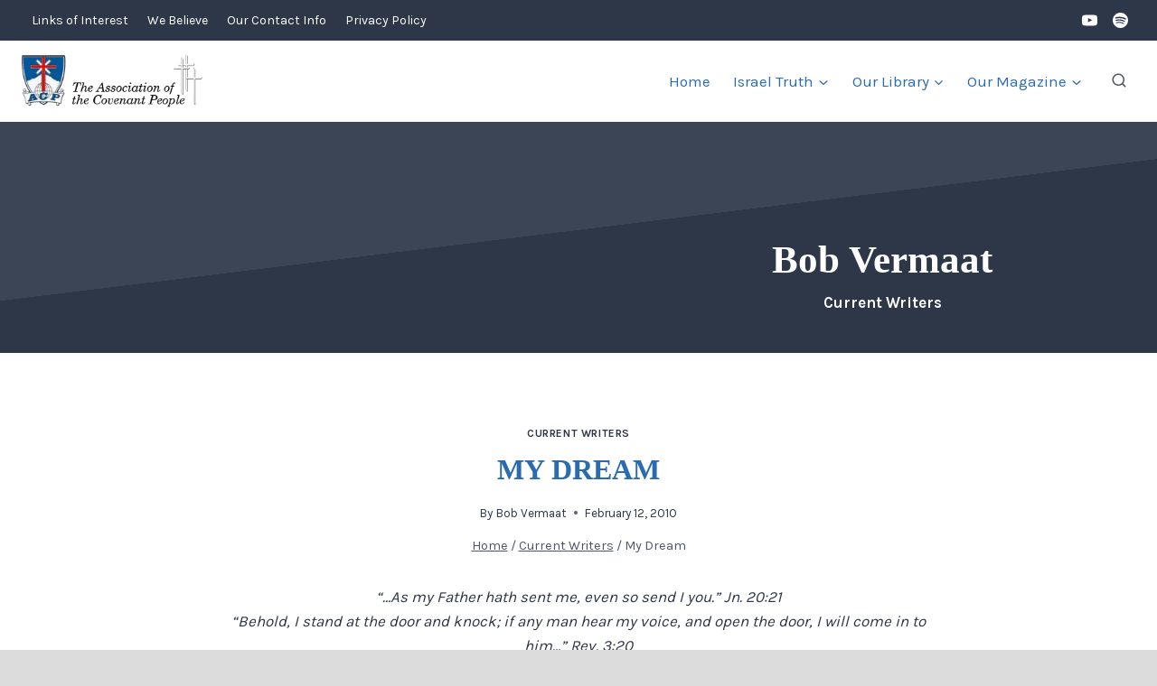

--- FILE ---
content_type: text/html; charset=UTF-8
request_url: https://www.associationcovenantpeople.org/my-dream/
body_size: 32325
content:
<!doctype html>
<html lang="en-CA" class="no-js" itemtype="https://schema.org/Blog" itemscope>
<head>
	<meta charset="UTF-8">
	<meta name="viewport" content="width=device-width, initial-scale=1, minimum-scale=1">
	<title>My Dream - The Association of the Covenant People</title>
<meta name="dc.title" content="My Dream - The Association of the Covenant People">
<meta name="dc.description" content="“…As my Father hath sent me, even so send I you.” Jn. 20:21“Behold, I stand at the door and knock; if any man hear my voice, and open the door, I will come in to him…” Rev. 3:20 It was dark when I opened my eyes. Really dark! And when&hellip;">
<meta name="dc.relation" content="https://www.associationcovenantpeople.org/my-dream/">
<meta name="dc.source" content="https://www.associationcovenantpeople.org/">
<meta name="dc.language" content="en_CA">
<meta name="description" content="“…As my Father hath sent me, even so send I you.” Jn. 20:21“Behold, I stand at the door and knock; if any man hear my voice, and open the door, I will come in to him…” Rev. 3:20 It was dark when I opened my eyes. Really dark! And when&hellip;">
<meta name="robots" content="index, follow, max-snippet:-1, max-image-preview:large, max-video-preview:-1">
<link rel="canonical" href="https://www.associationcovenantpeople.org/my-dream/">
<meta property="og:url" content="https://www.associationcovenantpeople.org/my-dream/">
<meta property="og:site_name" content="The Association of the Covenant People">
<meta property="og:locale" content="en_CA">
<meta property="og:type" content="article">
<meta property="article:author" content="">
<meta property="article:publisher" content="">
<meta property="article:section" content="Current Writers">
<meta property="og:title" content="My Dream - The Association of the Covenant People">
<meta property="og:description" content="“…As my Father hath sent me, even so send I you.” Jn. 20:21“Behold, I stand at the door and knock; if any man hear my voice, and open the door, I will come in to him…” Rev. 3:20 It was dark when I opened my eyes. Really dark! And when&hellip;">
<meta property="fb:pages" content="">
<meta property="fb:admins" content="">
<meta property="fb:app_id" content="">
<meta name="twitter:card" content="summary">
<meta name="twitter:site" content="">
<meta name="twitter:creator" content="">
<meta name="twitter:title" content="My Dream - The Association of the Covenant People">
<meta name="twitter:description" content="“…As my Father hath sent me, even so send I you.” Jn. 20:21“Behold, I stand at the door and knock; if any man hear my voice, and open the door, I will come in to him…” Rev. 3:20 It was dark when I opened my eyes. Really dark! And when&hellip;">
<link rel='dns-prefetch' href='//analytics.betonicah.cloud' />
<link rel="alternate" type="application/rss+xml" title="The Association of the Covenant People &raquo; Feed" href="https://www.associationcovenantpeople.org/feed/" />
<link rel="alternate" type="application/rss+xml" title="The Association of the Covenant People &raquo; Comments Feed" href="https://www.associationcovenantpeople.org/comments/feed/" />
			<script>document.documentElement.classList.remove( 'no-js' );</script>
			<link rel="alternate" type="application/rss+xml" title="The Association of the Covenant People &raquo; My Dream Comments Feed" href="https://www.associationcovenantpeople.org/my-dream/feed/" />
<link rel="alternate" title="oEmbed (JSON)" type="application/json+oembed" href="https://www.associationcovenantpeople.org/wp-json/oembed/1.0/embed?url=https%3A%2F%2Fwww.associationcovenantpeople.org%2Fmy-dream%2F" />
<link rel="alternate" title="oEmbed (XML)" type="text/xml+oembed" href="https://www.associationcovenantpeople.org/wp-json/oembed/1.0/embed?url=https%3A%2F%2Fwww.associationcovenantpeople.org%2Fmy-dream%2F&#038;format=xml" />
<style id='wp-img-auto-sizes-contain-inline-css'>
img:is([sizes=auto i],[sizes^="auto," i]){contain-intrinsic-size:3000px 1500px}
/*# sourceURL=wp-img-auto-sizes-contain-inline-css */
</style>

<link rel='stylesheet' id='kadence-blocks-rowlayout-css' href='https://www.associationcovenantpeople.org/wp-content/plugins/kadence-blocks/dist/style-blocks-rowlayout.css?ver=3.5.31' media='all' />
<link rel='stylesheet' id='kadence-blocks-column-css' href='https://www.associationcovenantpeople.org/wp-content/plugins/kadence-blocks/dist/style-blocks-column.css?ver=3.5.31' media='all' />
<link rel='stylesheet' id='kadence-blocks-spacer-css' href='https://www.associationcovenantpeople.org/wp-content/plugins/kadence-blocks/dist/style-blocks-spacer.css?ver=3.5.31' media='all' />
<link rel='stylesheet' id='kadence-blocks-infobox-css' href='https://www.associationcovenantpeople.org/wp-content/plugins/kadence-blocks/dist/style-blocks-infobox.css?ver=3.5.31' media='all' />
<style id='kadence-blocks-advancedheading-inline-css'>
.wp-block-kadence-advancedheading mark{background:transparent;border-style:solid;border-width:0}.wp-block-kadence-advancedheading mark.kt-highlight{color:#f76a0c;}.kb-adv-heading-icon{display: inline-flex;justify-content: center;align-items: center;} .is-layout-constrained > .kb-advanced-heading-link {display: block;}.single-content .kadence-advanced-heading-wrapper h1, .single-content .kadence-advanced-heading-wrapper h2, .single-content .kadence-advanced-heading-wrapper h3, .single-content .kadence-advanced-heading-wrapper h4, .single-content .kadence-advanced-heading-wrapper h5, .single-content .kadence-advanced-heading-wrapper h6 {margin: 1.5em 0 .5em;}.single-content .kadence-advanced-heading-wrapper+* { margin-top:0;}.kb-screen-reader-text{position:absolute;width:1px;height:1px;padding:0;margin:-1px;overflow:hidden;clip:rect(0,0,0,0);}
/*# sourceURL=kadence-blocks-advancedheading-inline-css */
</style>
<link rel='stylesheet' id='kadence-blocks-pro-modal-css' href='https://www.associationcovenantpeople.org/wp-content/plugins/kadence-blocks-pro/dist/style-blocks-modal.css?ver=2.8.8' media='all' />
<style id='wp-emoji-styles-inline-css'>

	img.wp-smiley, img.emoji {
		display: inline !important;
		border: none !important;
		box-shadow: none !important;
		height: 1em !important;
		width: 1em !important;
		margin: 0 0.07em !important;
		vertical-align: -0.1em !important;
		background: none !important;
		padding: 0 !important;
	}
/*# sourceURL=wp-emoji-styles-inline-css */
</style>
<link rel='stylesheet' id='wp-block-library-css' href='https://www.associationcovenantpeople.org/wp-includes/css/dist/block-library/style.min.css?ver=6.9' media='all' />
<style id='wp-block-paragraph-inline-css'>
.is-small-text{font-size:.875em}.is-regular-text{font-size:1em}.is-large-text{font-size:2.25em}.is-larger-text{font-size:3em}.has-drop-cap:not(:focus):first-letter{float:left;font-size:8.4em;font-style:normal;font-weight:100;line-height:.68;margin:.05em .1em 0 0;text-transform:uppercase}body.rtl .has-drop-cap:not(:focus):first-letter{float:none;margin-left:.1em}p.has-drop-cap.has-background{overflow:hidden}:root :where(p.has-background){padding:1.25em 2.375em}:where(p.has-text-color:not(.has-link-color)) a{color:inherit}p.has-text-align-left[style*="writing-mode:vertical-lr"],p.has-text-align-right[style*="writing-mode:vertical-rl"]{rotate:180deg}
/*# sourceURL=https://www.associationcovenantpeople.org/wp-includes/blocks/paragraph/style.min.css */
</style>
<style id='global-styles-inline-css'>
:root{--wp--preset--aspect-ratio--square: 1;--wp--preset--aspect-ratio--4-3: 4/3;--wp--preset--aspect-ratio--3-4: 3/4;--wp--preset--aspect-ratio--3-2: 3/2;--wp--preset--aspect-ratio--2-3: 2/3;--wp--preset--aspect-ratio--16-9: 16/9;--wp--preset--aspect-ratio--9-16: 9/16;--wp--preset--color--black: #000000;--wp--preset--color--cyan-bluish-gray: #abb8c3;--wp--preset--color--white: #ffffff;--wp--preset--color--pale-pink: #f78da7;--wp--preset--color--vivid-red: #cf2e2e;--wp--preset--color--luminous-vivid-orange: #ff6900;--wp--preset--color--luminous-vivid-amber: #fcb900;--wp--preset--color--light-green-cyan: #7bdcb5;--wp--preset--color--vivid-green-cyan: #00d084;--wp--preset--color--pale-cyan-blue: #8ed1fc;--wp--preset--color--vivid-cyan-blue: #0693e3;--wp--preset--color--vivid-purple: #9b51e0;--wp--preset--color--theme-palette-1: var(--global-palette1);--wp--preset--color--theme-palette-2: var(--global-palette2);--wp--preset--color--theme-palette-3: var(--global-palette3);--wp--preset--color--theme-palette-4: var(--global-palette4);--wp--preset--color--theme-palette-5: var(--global-palette5);--wp--preset--color--theme-palette-6: var(--global-palette6);--wp--preset--color--theme-palette-7: var(--global-palette7);--wp--preset--color--theme-palette-8: var(--global-palette8);--wp--preset--color--theme-palette-9: var(--global-palette9);--wp--preset--color--theme-palette-10: var(--global-palette10);--wp--preset--color--theme-palette-11: var(--global-palette11);--wp--preset--color--theme-palette-12: var(--global-palette12);--wp--preset--color--theme-palette-13: var(--global-palette13);--wp--preset--color--theme-palette-14: var(--global-palette14);--wp--preset--color--theme-palette-15: var(--global-palette15);--wp--preset--gradient--vivid-cyan-blue-to-vivid-purple: linear-gradient(135deg,rgb(6,147,227) 0%,rgb(155,81,224) 100%);--wp--preset--gradient--light-green-cyan-to-vivid-green-cyan: linear-gradient(135deg,rgb(122,220,180) 0%,rgb(0,208,130) 100%);--wp--preset--gradient--luminous-vivid-amber-to-luminous-vivid-orange: linear-gradient(135deg,rgb(252,185,0) 0%,rgb(255,105,0) 100%);--wp--preset--gradient--luminous-vivid-orange-to-vivid-red: linear-gradient(135deg,rgb(255,105,0) 0%,rgb(207,46,46) 100%);--wp--preset--gradient--very-light-gray-to-cyan-bluish-gray: linear-gradient(135deg,rgb(238,238,238) 0%,rgb(169,184,195) 100%);--wp--preset--gradient--cool-to-warm-spectrum: linear-gradient(135deg,rgb(74,234,220) 0%,rgb(151,120,209) 20%,rgb(207,42,186) 40%,rgb(238,44,130) 60%,rgb(251,105,98) 80%,rgb(254,248,76) 100%);--wp--preset--gradient--blush-light-purple: linear-gradient(135deg,rgb(255,206,236) 0%,rgb(152,150,240) 100%);--wp--preset--gradient--blush-bordeaux: linear-gradient(135deg,rgb(254,205,165) 0%,rgb(254,45,45) 50%,rgb(107,0,62) 100%);--wp--preset--gradient--luminous-dusk: linear-gradient(135deg,rgb(255,203,112) 0%,rgb(199,81,192) 50%,rgb(65,88,208) 100%);--wp--preset--gradient--pale-ocean: linear-gradient(135deg,rgb(255,245,203) 0%,rgb(182,227,212) 50%,rgb(51,167,181) 100%);--wp--preset--gradient--electric-grass: linear-gradient(135deg,rgb(202,248,128) 0%,rgb(113,206,126) 100%);--wp--preset--gradient--midnight: linear-gradient(135deg,rgb(2,3,129) 0%,rgb(40,116,252) 100%);--wp--preset--font-size--small: var(--global-font-size-small);--wp--preset--font-size--medium: var(--global-font-size-medium);--wp--preset--font-size--large: var(--global-font-size-large);--wp--preset--font-size--x-large: 42px;--wp--preset--font-size--larger: var(--global-font-size-larger);--wp--preset--font-size--xxlarge: var(--global-font-size-xxlarge);--wp--preset--spacing--20: 0.44rem;--wp--preset--spacing--30: 0.67rem;--wp--preset--spacing--40: 1rem;--wp--preset--spacing--50: 1.5rem;--wp--preset--spacing--60: 2.25rem;--wp--preset--spacing--70: 3.38rem;--wp--preset--spacing--80: 5.06rem;--wp--preset--shadow--natural: 6px 6px 9px rgba(0, 0, 0, 0.2);--wp--preset--shadow--deep: 12px 12px 50px rgba(0, 0, 0, 0.4);--wp--preset--shadow--sharp: 6px 6px 0px rgba(0, 0, 0, 0.2);--wp--preset--shadow--outlined: 6px 6px 0px -3px rgb(255, 255, 255), 6px 6px rgb(0, 0, 0);--wp--preset--shadow--crisp: 6px 6px 0px rgb(0, 0, 0);}:where(.is-layout-flex){gap: 0.5em;}:where(.is-layout-grid){gap: 0.5em;}body .is-layout-flex{display: flex;}.is-layout-flex{flex-wrap: wrap;align-items: center;}.is-layout-flex > :is(*, div){margin: 0;}body .is-layout-grid{display: grid;}.is-layout-grid > :is(*, div){margin: 0;}:where(.wp-block-columns.is-layout-flex){gap: 2em;}:where(.wp-block-columns.is-layout-grid){gap: 2em;}:where(.wp-block-post-template.is-layout-flex){gap: 1.25em;}:where(.wp-block-post-template.is-layout-grid){gap: 1.25em;}.has-black-color{color: var(--wp--preset--color--black) !important;}.has-cyan-bluish-gray-color{color: var(--wp--preset--color--cyan-bluish-gray) !important;}.has-white-color{color: var(--wp--preset--color--white) !important;}.has-pale-pink-color{color: var(--wp--preset--color--pale-pink) !important;}.has-vivid-red-color{color: var(--wp--preset--color--vivid-red) !important;}.has-luminous-vivid-orange-color{color: var(--wp--preset--color--luminous-vivid-orange) !important;}.has-luminous-vivid-amber-color{color: var(--wp--preset--color--luminous-vivid-amber) !important;}.has-light-green-cyan-color{color: var(--wp--preset--color--light-green-cyan) !important;}.has-vivid-green-cyan-color{color: var(--wp--preset--color--vivid-green-cyan) !important;}.has-pale-cyan-blue-color{color: var(--wp--preset--color--pale-cyan-blue) !important;}.has-vivid-cyan-blue-color{color: var(--wp--preset--color--vivid-cyan-blue) !important;}.has-vivid-purple-color{color: var(--wp--preset--color--vivid-purple) !important;}.has-black-background-color{background-color: var(--wp--preset--color--black) !important;}.has-cyan-bluish-gray-background-color{background-color: var(--wp--preset--color--cyan-bluish-gray) !important;}.has-white-background-color{background-color: var(--wp--preset--color--white) !important;}.has-pale-pink-background-color{background-color: var(--wp--preset--color--pale-pink) !important;}.has-vivid-red-background-color{background-color: var(--wp--preset--color--vivid-red) !important;}.has-luminous-vivid-orange-background-color{background-color: var(--wp--preset--color--luminous-vivid-orange) !important;}.has-luminous-vivid-amber-background-color{background-color: var(--wp--preset--color--luminous-vivid-amber) !important;}.has-light-green-cyan-background-color{background-color: var(--wp--preset--color--light-green-cyan) !important;}.has-vivid-green-cyan-background-color{background-color: var(--wp--preset--color--vivid-green-cyan) !important;}.has-pale-cyan-blue-background-color{background-color: var(--wp--preset--color--pale-cyan-blue) !important;}.has-vivid-cyan-blue-background-color{background-color: var(--wp--preset--color--vivid-cyan-blue) !important;}.has-vivid-purple-background-color{background-color: var(--wp--preset--color--vivid-purple) !important;}.has-black-border-color{border-color: var(--wp--preset--color--black) !important;}.has-cyan-bluish-gray-border-color{border-color: var(--wp--preset--color--cyan-bluish-gray) !important;}.has-white-border-color{border-color: var(--wp--preset--color--white) !important;}.has-pale-pink-border-color{border-color: var(--wp--preset--color--pale-pink) !important;}.has-vivid-red-border-color{border-color: var(--wp--preset--color--vivid-red) !important;}.has-luminous-vivid-orange-border-color{border-color: var(--wp--preset--color--luminous-vivid-orange) !important;}.has-luminous-vivid-amber-border-color{border-color: var(--wp--preset--color--luminous-vivid-amber) !important;}.has-light-green-cyan-border-color{border-color: var(--wp--preset--color--light-green-cyan) !important;}.has-vivid-green-cyan-border-color{border-color: var(--wp--preset--color--vivid-green-cyan) !important;}.has-pale-cyan-blue-border-color{border-color: var(--wp--preset--color--pale-cyan-blue) !important;}.has-vivid-cyan-blue-border-color{border-color: var(--wp--preset--color--vivid-cyan-blue) !important;}.has-vivid-purple-border-color{border-color: var(--wp--preset--color--vivid-purple) !important;}.has-vivid-cyan-blue-to-vivid-purple-gradient-background{background: var(--wp--preset--gradient--vivid-cyan-blue-to-vivid-purple) !important;}.has-light-green-cyan-to-vivid-green-cyan-gradient-background{background: var(--wp--preset--gradient--light-green-cyan-to-vivid-green-cyan) !important;}.has-luminous-vivid-amber-to-luminous-vivid-orange-gradient-background{background: var(--wp--preset--gradient--luminous-vivid-amber-to-luminous-vivid-orange) !important;}.has-luminous-vivid-orange-to-vivid-red-gradient-background{background: var(--wp--preset--gradient--luminous-vivid-orange-to-vivid-red) !important;}.has-very-light-gray-to-cyan-bluish-gray-gradient-background{background: var(--wp--preset--gradient--very-light-gray-to-cyan-bluish-gray) !important;}.has-cool-to-warm-spectrum-gradient-background{background: var(--wp--preset--gradient--cool-to-warm-spectrum) !important;}.has-blush-light-purple-gradient-background{background: var(--wp--preset--gradient--blush-light-purple) !important;}.has-blush-bordeaux-gradient-background{background: var(--wp--preset--gradient--blush-bordeaux) !important;}.has-luminous-dusk-gradient-background{background: var(--wp--preset--gradient--luminous-dusk) !important;}.has-pale-ocean-gradient-background{background: var(--wp--preset--gradient--pale-ocean) !important;}.has-electric-grass-gradient-background{background: var(--wp--preset--gradient--electric-grass) !important;}.has-midnight-gradient-background{background: var(--wp--preset--gradient--midnight) !important;}.has-small-font-size{font-size: var(--wp--preset--font-size--small) !important;}.has-medium-font-size{font-size: var(--wp--preset--font-size--medium) !important;}.has-large-font-size{font-size: var(--wp--preset--font-size--large) !important;}.has-x-large-font-size{font-size: var(--wp--preset--font-size--x-large) !important;}
/*# sourceURL=global-styles-inline-css */
</style>

<style id='classic-theme-styles-inline-css'>
/*! This file is auto-generated */
.wp-block-button__link{color:#fff;background-color:#32373c;border-radius:9999px;box-shadow:none;text-decoration:none;padding:calc(.667em + 2px) calc(1.333em + 2px);font-size:1.125em}.wp-block-file__button{background:#32373c;color:#fff;text-decoration:none}
/*# sourceURL=/wp-includes/css/classic-themes.min.css */
</style>
<style id='wpxpo-global-style-inline-css'>
:root {
			--preset-color1: #037fff;
			--preset-color2: #026fe0;
			--preset-color3: #071323;
			--preset-color4: #132133;
			--preset-color5: #34495e;
			--preset-color6: #787676;
			--preset-color7: #f0f2f3;
			--preset-color8: #f8f9fa;
			--preset-color9: #ffffff;
		}{}
/*# sourceURL=wpxpo-global-style-inline-css */
</style>
<style id='ultp-preset-colors-style-inline-css'>
:root { --postx_preset_Base_1_color: #f4f4ff; --postx_preset_Base_2_color: #dddff8; --postx_preset_Base_3_color: #B4B4D6; --postx_preset_Primary_color: #3323f0; --postx_preset_Secondary_color: #4a5fff; --postx_preset_Tertiary_color: #FFFFFF; --postx_preset_Contrast_3_color: #545472; --postx_preset_Contrast_2_color: #262657; --postx_preset_Contrast_1_color: #10102e; --postx_preset_Over_Primary_color: #ffffff;  }
/*# sourceURL=ultp-preset-colors-style-inline-css */
</style>
<style id='ultp-preset-gradient-style-inline-css'>
:root { --postx_preset_Primary_to_Secondary_to_Right_gradient: linear-gradient(90deg, var(--postx_preset_Primary_color) 0%, var(--postx_preset_Secondary_color) 100%); --postx_preset_Primary_to_Secondary_to_Bottom_gradient: linear-gradient(180deg, var(--postx_preset_Primary_color) 0%, var(--postx_preset_Secondary_color) 100%); --postx_preset_Secondary_to_Primary_to_Right_gradient: linear-gradient(90deg, var(--postx_preset_Secondary_color) 0%, var(--postx_preset_Primary_color) 100%); --postx_preset_Secondary_to_Primary_to_Bottom_gradient: linear-gradient(180deg, var(--postx_preset_Secondary_color) 0%, var(--postx_preset_Primary_color) 100%); --postx_preset_Cold_Evening_gradient: linear-gradient(0deg, rgb(12, 52, 131) 0%, rgb(162, 182, 223) 100%, rgb(107, 140, 206) 100%, rgb(162, 182, 223) 100%); --postx_preset_Purple_Division_gradient: linear-gradient(0deg, rgb(112, 40, 228) 0%, rgb(229, 178, 202) 100%); --postx_preset_Over_Sun_gradient: linear-gradient(60deg, rgb(171, 236, 214) 0%, rgb(251, 237, 150) 100%); --postx_preset_Morning_Salad_gradient: linear-gradient(-255deg, rgb(183, 248, 219) 0%, rgb(80, 167, 194) 100%); --postx_preset_Fabled_Sunset_gradient: linear-gradient(-270deg, rgb(35, 21, 87) 0%, rgb(68, 16, 122) 29%, rgb(255, 19, 97) 67%, rgb(255, 248, 0) 100%);  }
/*# sourceURL=ultp-preset-gradient-style-inline-css */
</style>
<style id='ultp-preset-typo-style-inline-css'>
@import url('https://fonts.googleapis.com/css?family=Roboto:100,100i,300,300i,400,400i,500,500i,700,700i,900,900i'); :root { --postx_preset_Heading_typo_font_family: Roboto; --postx_preset_Heading_typo_font_family_type: sans-serif; --postx_preset_Heading_typo_font_weight: 600; --postx_preset_Heading_typo_text_transform: capitalize; --postx_preset_Body_and_Others_typo_font_family: Roboto; --postx_preset_Body_and_Others_typo_font_family_type: sans-serif; --postx_preset_Body_and_Others_typo_font_weight: 400; --postx_preset_Body_and_Others_typo_text_transform: lowercase; --postx_preset_body_typo_font_size_lg: 16px; --postx_preset_paragraph_1_typo_font_size_lg: 12px; --postx_preset_paragraph_2_typo_font_size_lg: 12px; --postx_preset_paragraph_3_typo_font_size_lg: 12px; --postx_preset_heading_h1_typo_font_size_lg: 42px; --postx_preset_heading_h2_typo_font_size_lg: 36px; --postx_preset_heading_h3_typo_font_size_lg: 30px; --postx_preset_heading_h4_typo_font_size_lg: 24px; --postx_preset_heading_h5_typo_font_size_lg: 20px; --postx_preset_heading_h6_typo_font_size_lg: 16px; }
/*# sourceURL=ultp-preset-typo-style-inline-css */
</style>
<link rel='stylesheet' id='kadence-global-css' href='https://www.associationcovenantpeople.org/wp-content/themes/kadence/assets/css/global.min.css?ver=1.4.3' media='all' />
<style id='kadence-global-inline-css'>
/* Kadence Base CSS */
:root{--global-palette1:#2d3748;--global-palette2:#2B6CB0;--global-palette3:#1A202C;--global-palette4:#2D3748;--global-palette5:#4A5568;--global-palette6:#718096;--global-palette7:#EDF2F7;--global-palette8:#dcdcdd;--global-palette9:#FFFFFF;--global-palette10:oklch(from var(--global-palette1) calc(l + 0.10 * (1 - l)) calc(c * 1.00) calc(h + 180) / 100%);--global-palette11:#13612e;--global-palette12:#1159af;--global-palette13:#b82105;--global-palette14:#f7630c;--global-palette15:#f5a524;--global-palette9rgb:255, 255, 255;--global-palette-highlight:var(--global-palette1);--global-palette-highlight-alt:var(--global-palette2);--global-palette-highlight-alt2:var(--global-palette9);--global-palette-btn-bg:var(--global-palette1);--global-palette-btn-bg-hover:var(--global-palette2);--global-palette-btn:var(--global-palette9);--global-palette-btn-hover:var(--global-palette9);--global-palette-btn-sec-bg:var(--global-palette7);--global-palette-btn-sec-bg-hover:var(--global-palette2);--global-palette-btn-sec:var(--global-palette3);--global-palette-btn-sec-hover:var(--global-palette9);--global-body-font-family:Karla, sans-serif;--global-heading-font-family:Georgia, serif;--global-primary-nav-font-family:inherit;--global-fallback-font:sans-serif;--global-display-fallback-font:sans-serif;--global-content-width:1290px;--global-content-wide-width:calc(1290px + 230px);--global-content-narrow-width:842px;--global-content-edge-padding:1.5rem;--global-content-boxed-padding:2rem;--global-calc-content-width:calc(1290px - var(--global-content-edge-padding) - var(--global-content-edge-padding) );--wp--style--global--content-size:var(--global-calc-content-width);}.wp-site-blocks{--global-vw:calc( 100vw - ( 0.5 * var(--scrollbar-offset)));}body{background:var(--global-palette8);}body, input, select, optgroup, textarea{font-style:normal;font-weight:normal;font-size:17px;line-height:1.6;font-family:var(--global-body-font-family);color:var(--global-palette4);}.content-bg, body.content-style-unboxed .site{background:var(--global-palette9);}h1,h2,h3,h4,h5,h6{font-family:var(--global-heading-font-family);}h1{font-weight:700;font-size:32px;line-height:1.5;color:var(--global-palette3);}h2{font-weight:700;font-size:28px;line-height:1.5;color:var(--global-palette3);}h3{font-weight:700;font-size:24px;line-height:1.5;color:var(--global-palette3);}h4{font-weight:700;font-size:22px;line-height:1.5;color:var(--global-palette4);}h5{font-weight:700;font-size:20px;line-height:1.5;color:var(--global-palette4);}h6{font-weight:700;font-size:18px;line-height:1.5;color:var(--global-palette5);}.entry-hero .kadence-breadcrumbs{max-width:1290px;}.site-container, .site-header-row-layout-contained, .site-footer-row-layout-contained, .entry-hero-layout-contained, .comments-area, .alignfull > .wp-block-cover__inner-container, .alignwide > .wp-block-cover__inner-container{max-width:var(--global-content-width);}.content-width-narrow .content-container.site-container, .content-width-narrow .hero-container.site-container{max-width:var(--global-content-narrow-width);}@media all and (min-width: 1520px){.wp-site-blocks .content-container  .alignwide{margin-left:-115px;margin-right:-115px;width:unset;max-width:unset;}}@media all and (min-width: 1102px){.content-width-narrow .wp-site-blocks .content-container .alignwide{margin-left:-130px;margin-right:-130px;width:unset;max-width:unset;}}.content-style-boxed .wp-site-blocks .entry-content .alignwide{margin-left:calc( -1 * var( --global-content-boxed-padding ) );margin-right:calc( -1 * var( --global-content-boxed-padding ) );}.content-area{margin-top:5rem;margin-bottom:5rem;}@media all and (max-width: 1024px){.content-area{margin-top:3rem;margin-bottom:3rem;}}@media all and (max-width: 767px){.content-area{margin-top:2rem;margin-bottom:2rem;}}@media all and (max-width: 1024px){:root{--global-content-boxed-padding:2rem;}}@media all and (max-width: 767px){:root{--global-content-boxed-padding:1.5rem;}}.entry-content-wrap{padding:2rem;}@media all and (max-width: 1024px){.entry-content-wrap{padding:2rem;}}@media all and (max-width: 767px){.entry-content-wrap{padding:1.5rem;}}.entry.single-entry{box-shadow:0px 15px 15px -10px rgba(0,0,0,0.05);}.entry.loop-entry{box-shadow:0px 15px 15px -10px rgba(0,0,0,0.05);}.loop-entry .entry-content-wrap{padding:2rem;}@media all and (max-width: 1024px){.loop-entry .entry-content-wrap{padding:2rem;}}@media all and (max-width: 767px){.loop-entry .entry-content-wrap{padding:1.5rem;}}button, .button, .wp-block-button__link, input[type="button"], input[type="reset"], input[type="submit"], .fl-button, .elementor-button-wrapper .elementor-button, .wc-block-components-checkout-place-order-button, .wc-block-cart__submit{box-shadow:0px 0px 0px -7px rgba(0,0,0,0);}button:hover, button:focus, button:active, .button:hover, .button:focus, .button:active, .wp-block-button__link:hover, .wp-block-button__link:focus, .wp-block-button__link:active, input[type="button"]:hover, input[type="button"]:focus, input[type="button"]:active, input[type="reset"]:hover, input[type="reset"]:focus, input[type="reset"]:active, input[type="submit"]:hover, input[type="submit"]:focus, input[type="submit"]:active, .elementor-button-wrapper .elementor-button:hover, .elementor-button-wrapper .elementor-button:focus, .elementor-button-wrapper .elementor-button:active, .wc-block-cart__submit:hover{box-shadow:0px 15px 25px -7px rgba(0,0,0,0.1);}.kb-button.kb-btn-global-outline.kb-btn-global-inherit{padding-top:calc(px - 2px);padding-right:calc(px - 2px);padding-bottom:calc(px - 2px);padding-left:calc(px - 2px);}@media all and (min-width: 1025px){.transparent-header .entry-hero .entry-hero-container-inner{padding-top:calc(45px + 90px);}}@media all and (max-width: 1024px){.mobile-transparent-header .entry-hero .entry-hero-container-inner{padding-top:90px;}}@media all and (max-width: 767px){.mobile-transparent-header .entry-hero .entry-hero-container-inner{padding-top:90px;}}#kt-scroll-up-reader, #kt-scroll-up{border-radius:0px 0px 0px 0px;bottom:80px;font-size:1.2em;padding:0.4em 0.4em 0.4em 0.4em;}#kt-scroll-up-reader.scroll-up-side-right, #kt-scroll-up.scroll-up-side-right{right:30px;}#kt-scroll-up-reader.scroll-up-side-left, #kt-scroll-up.scroll-up-side-left{left:30px;}body.single .entry-related{background:var(--global-palette7);}.wp-site-blocks .entry-related h2.entry-related-title{font-style:normal;font-size:17px;}.wp-site-blocks .post-title h1{font-style:normal;text-transform:uppercase;color:var(--global-palette2);}.entry-hero.post-hero-section .entry-header{min-height:50px;}
/* Kadence Header CSS */
@media all and (max-width: 1024px){.mobile-transparent-header #masthead{position:absolute;left:0px;right:0px;z-index:100;}.kadence-scrollbar-fixer.mobile-transparent-header #masthead{right:var(--scrollbar-offset,0);}.mobile-transparent-header #masthead, .mobile-transparent-header .site-top-header-wrap .site-header-row-container-inner, .mobile-transparent-header .site-main-header-wrap .site-header-row-container-inner, .mobile-transparent-header .site-bottom-header-wrap .site-header-row-container-inner{background:transparent;}.site-header-row-tablet-layout-fullwidth, .site-header-row-tablet-layout-standard{padding:0px;}}@media all and (min-width: 1025px){.transparent-header #masthead{position:absolute;left:0px;right:0px;z-index:100;}.transparent-header.kadence-scrollbar-fixer #masthead{right:var(--scrollbar-offset,0);}.transparent-header #masthead, .transparent-header .site-top-header-wrap .site-header-row-container-inner, .transparent-header .site-main-header-wrap .site-header-row-container-inner, .transparent-header .site-bottom-header-wrap .site-header-row-container-inner{background:transparent;}}.site-branding a.brand img{max-width:200px;}.site-branding a.brand img.svg-logo-image{width:200px;}.site-branding{padding:0px 0px 0px 0px;}#masthead, #masthead .kadence-sticky-header.item-is-fixed:not(.item-at-start):not(.site-header-row-container):not(.site-main-header-wrap), #masthead .kadence-sticky-header.item-is-fixed:not(.item-at-start) > .site-header-row-container-inner{background:var(--global-palette9);}.site-main-header-wrap .site-header-row-container-inner{background:var(--global-palette9);}.site-main-header-inner-wrap{min-height:90px;}.site-top-header-wrap .site-header-row-container-inner{background:var(--global-palette1);}.site-top-header-inner-wrap{min-height:45px;}#masthead .kadence-sticky-header.item-is-fixed:not(.item-at-start):not(.site-header-row-container):not(.item-hidden-above):not(.site-main-header-wrap), #masthead .kadence-sticky-header.item-is-fixed:not(.item-at-start):not(.item-hidden-above) > .site-header-row-container-inner{border-bottom:2px solid rgba(113,128,150,0.29);}.site-main-header-wrap.site-header-row-container.site-header-focus-item.site-header-row-layout-standard.kadence-sticky-header.item-is-fixed.item-is-stuck, .site-header-upper-inner-wrap.kadence-sticky-header.item-is-fixed.item-is-stuck, .site-header-inner-wrap.kadence-sticky-header.item-is-fixed.item-is-stuck, .site-top-header-wrap.site-header-row-container.site-header-focus-item.site-header-row-layout-standard.kadence-sticky-header.item-is-fixed.item-is-stuck, .site-bottom-header-wrap.site-header-row-container.site-header-focus-item.site-header-row-layout-standard.kadence-sticky-header.item-is-fixed.item-is-stuck{box-shadow:0px 0px 0px 0px rgba(0,0,0,0);}.header-navigation[class*="header-navigation-style-underline"] .header-menu-container.primary-menu-container>ul>li>a:after{width:calc( 100% - 1.5em);}.main-navigation .primary-menu-container > ul > li.menu-item > a{padding-left:calc(1.5em / 2);padding-right:calc(1.5em / 2);padding-top:1.8em;padding-bottom:1.8em;color:var(--global-palette2);}.main-navigation .primary-menu-container > ul > li.menu-item .dropdown-nav-special-toggle{right:calc(1.5em / 2);}.main-navigation .primary-menu-container > ul > li.menu-item > a:hover{color:var(--global-palette-highlight);}.main-navigation .primary-menu-container > ul > li.menu-item.current-menu-item > a{color:var(--global-palette3);}.header-navigation[class*="header-navigation-style-underline"] .header-menu-container.secondary-menu-container>ul>li>a:after{width:calc( 100% - 1.5em);}.secondary-navigation .secondary-menu-container > ul > li.menu-item > a{padding-left:calc(1.5em / 2);padding-right:calc(1.5em / 2);padding-top:0.6em;padding-bottom:0.6em;color:var(--global-palette9);}.secondary-navigation .primary-menu-container > ul > li.menu-item .dropdown-nav-special-toggle{right:calc(1.5em / 2);}.secondary-navigation .secondary-menu-container > ul li.menu-item > a{font-style:normal;font-weight:normal;font-size:14px;}.secondary-navigation .secondary-menu-container > ul > li.menu-item > a:hover{color:var(--global-palette7);}.secondary-navigation .secondary-menu-container > ul > li.menu-item.current-menu-item > a{color:var(--global-palette9);}.header-navigation .header-menu-container ul ul.sub-menu, .header-navigation .header-menu-container ul ul.submenu{background:var(--global-palette9);box-shadow:0px 2px 13px 0px rgba(0,0,0,0.1);}.header-navigation .header-menu-container ul ul li.menu-item, .header-menu-container ul.menu > li.kadence-menu-mega-enabled > ul > li.menu-item > a{border-bottom:1px solid rgba(255,255,255,0.1);border-radius:0px 0px 0px 0px;}.header-navigation .header-menu-container ul ul li.menu-item > a{width:200px;padding-top:0vh;padding-bottom:0vh;color:var(--global-palette2);font-style:normal;font-weight:400;font-size:16px;line-height:1.5;font-family:-apple-system,BlinkMacSystemFont,"Segoe UI",Roboto,Oxygen-Sans,Ubuntu,Cantarell,"Helvetica Neue",sans-serif, "Apple Color Emoji", "Segoe UI Emoji", "Segoe UI Symbol";}.header-navigation .header-menu-container ul ul li.menu-item > a:hover{color:var(--global-palette1);background:var(--global-palette9);border-radius:0px 0px 0px 0px;}.header-navigation .header-menu-container ul ul li.menu-item.current-menu-item > a{color:var(--global-palette3);background:var(--global-palette9);border-radius:0px 0px 0px 0px;}.mobile-toggle-open-container .menu-toggle-open, .mobile-toggle-open-container .menu-toggle-open:focus{color:var(--global-palette5);padding:0.4em 0.6em 0.4em 0.6em;font-size:14px;}.mobile-toggle-open-container .menu-toggle-open.menu-toggle-style-bordered{border:1px solid currentColor;}.mobile-toggle-open-container .menu-toggle-open .menu-toggle-icon{font-size:30px;}.mobile-toggle-open-container .menu-toggle-open:hover, .mobile-toggle-open-container .menu-toggle-open:focus-visible{color:var(--global-palette-highlight);}.mobile-navigation ul li{font-style:normal;font-size:16px;}.mobile-navigation ul li a{padding-top:1em;padding-bottom:1em;}.mobile-navigation ul li > a, .mobile-navigation ul li.menu-item-has-children > .drawer-nav-drop-wrap{background:var(--global-palette1);color:var(--global-palette9);}.mobile-navigation ul li.current-menu-item > a, .mobile-navigation ul li.current-menu-item.menu-item-has-children > .drawer-nav-drop-wrap{color:#409bfb;}.mobile-navigation ul li.menu-item-has-children .drawer-nav-drop-wrap, .mobile-navigation ul li:not(.menu-item-has-children) a{border-bottom:1px solid rgba(255,255,255,0.1);}.mobile-navigation:not(.drawer-navigation-parent-toggle-true) ul li.menu-item-has-children .drawer-nav-drop-wrap button{border-left:1px solid rgba(255,255,255,0.1);}#mobile-drawer .drawer-inner, #mobile-drawer.popup-drawer-layout-fullwidth.popup-drawer-animation-slice .pop-portion-bg, #mobile-drawer.popup-drawer-layout-fullwidth.popup-drawer-animation-slice.pop-animated.show-drawer .drawer-inner{background:var(--global-palette1);}#mobile-drawer .drawer-header .drawer-toggle{padding:0.6em 0.15em 0.6em 0.15em;font-size:24px;}.header-social-wrap .header-social-inner-wrap{font-size:1em;gap:0.3em;}.header-social-wrap .header-social-inner-wrap .social-button{color:var(--global-palette9);background:rgba(255,255,255,0);border:2px none transparent;border-radius:3px;}.header-social-wrap .header-social-inner-wrap .social-button:hover{color:var(--global-palette7);}.search-toggle-open-container .search-toggle-open{color:var(--global-palette5);}.search-toggle-open-container .search-toggle-open.search-toggle-style-bordered{border:1px solid currentColor;}.search-toggle-open-container .search-toggle-open .search-toggle-icon{font-size:1em;}.search-toggle-open-container .search-toggle-open:hover, .search-toggle-open-container .search-toggle-open:focus{color:var(--global-palette-highlight);}#search-drawer .drawer-inner{background:rgba(9, 12, 16, 0.97);}
/* Kadence Footer CSS */
.site-middle-footer-wrap .site-footer-row-container-inner{background:var(--global-palette4);}.site-footer .site-middle-footer-wrap a:where(:not(.button):not(.wp-block-button__link):not(.wp-element-button)){color:var(--global-palette9);}.site-footer .site-middle-footer-wrap a:where(:not(.button):not(.wp-block-button__link):not(.wp-element-button)):hover{color:var(--global-palette8);}.site-middle-footer-inner-wrap{padding-top:30px;padding-bottom:30px;grid-column-gap:30px;grid-row-gap:30px;}.site-middle-footer-inner-wrap .widget{margin-bottom:30px;}.site-middle-footer-inner-wrap .site-footer-section:not(:last-child):after{right:calc(-30px / 2);}.site-bottom-footer-wrap .site-footer-row-container-inner{background:var(--global-palette3);}.site-bottom-footer-inner-wrap{padding-top:30px;padding-bottom:30px;grid-column-gap:30px;}.site-bottom-footer-inner-wrap .widget{margin-bottom:30px;}.site-bottom-footer-inner-wrap .site-footer-section:not(:last-child):after{right:calc(-30px / 2);}#colophon .footer-html{font-style:normal;font-size:14px;color:var(--global-palette9);}#colophon .site-footer-row-container .site-footer-row .footer-html a{color:var(--global-palette9);}#colophon .footer-navigation .footer-menu-container > ul > li > a{padding-left:calc(1.2em / 2);padding-right:calc(1.2em / 2);padding-top:calc(0.6em / 2);padding-bottom:calc(0.6em / 2);color:var(--global-palette9);}#colophon .footer-navigation .footer-menu-container > ul li a{font-style:normal;font-size:14px;}#colophon .footer-navigation .footer-menu-container > ul li a:hover{color:var(--global-palette8);}#colophon .footer-navigation .footer-menu-container > ul li.current-menu-item > a{color:var(--global-palette9);}
/* Kadence Pro Header CSS */
.header-navigation-dropdown-direction-left ul ul.submenu, .header-navigation-dropdown-direction-left ul ul.sub-menu{right:0px;left:auto;}.rtl .header-navigation-dropdown-direction-right ul ul.submenu, .rtl .header-navigation-dropdown-direction-right ul ul.sub-menu{left:0px;right:auto;}.header-account-button .nav-drop-title-wrap > .kadence-svg-iconset, .header-account-button > .kadence-svg-iconset{font-size:1.2em;}.site-header-item .header-account-button .nav-drop-title-wrap, .site-header-item .header-account-wrap > .header-account-button{display:flex;align-items:center;}.header-account-style-icon_label .header-account-label{padding-left:5px;}.header-account-style-label_icon .header-account-label{padding-right:5px;}.site-header-item .header-account-wrap .header-account-button{text-decoration:none;box-shadow:none;color:inherit;background:transparent;padding:0.6em 0em 0.6em 0em;}.header-mobile-account-wrap .header-account-button .nav-drop-title-wrap > .kadence-svg-iconset, .header-mobile-account-wrap .header-account-button > .kadence-svg-iconset{font-size:1.2em;}.header-mobile-account-wrap .header-account-button .nav-drop-title-wrap, .header-mobile-account-wrap > .header-account-button{display:flex;align-items:center;}.header-mobile-account-wrap.header-account-style-icon_label .header-account-label{padding-left:5px;}.header-mobile-account-wrap.header-account-style-label_icon .header-account-label{padding-right:5px;}.header-mobile-account-wrap .header-account-button{text-decoration:none;box-shadow:none;color:inherit;background:transparent;padding:0.6em 0em 0.6em 0em;}#login-drawer .drawer-inner .drawer-content{display:flex;justify-content:center;align-items:center;position:absolute;top:0px;bottom:0px;left:0px;right:0px;padding:0px;}#loginform p label{display:block;}#login-drawer #loginform{width:100%;}#login-drawer #loginform input{width:100%;}#login-drawer #loginform input[type="checkbox"]{width:auto;}#login-drawer .drawer-inner .drawer-header{position:relative;z-index:100;}#login-drawer .drawer-content_inner.widget_login_form_inner{padding:2em;width:100%;max-width:350px;border-radius:.25rem;background:var(--global-palette9);color:var(--global-palette4);}#login-drawer .lost_password a{color:var(--global-palette6);}#login-drawer .lost_password, #login-drawer .register-field{text-align:center;}#login-drawer .widget_login_form_inner p{margin-top:1.2em;margin-bottom:0em;}#login-drawer .widget_login_form_inner p:first-child{margin-top:0em;}#login-drawer .widget_login_form_inner label{margin-bottom:0.5em;}#login-drawer hr.register-divider{margin:1.2em 0;border-width:1px;}#login-drawer .register-field{font-size:90%;}@media all and (min-width: 1025px){#login-drawer hr.register-divider.hide-desktop{display:none;}#login-drawer p.register-field.hide-desktop{display:none;}}@media all and (max-width: 1024px){#login-drawer hr.register-divider.hide-mobile{display:none;}#login-drawer p.register-field.hide-mobile{display:none;}}@media all and (max-width: 767px){#login-drawer hr.register-divider.hide-mobile{display:none;}#login-drawer p.register-field.hide-mobile{display:none;}}.tertiary-navigation .tertiary-menu-container > ul > li.menu-item > a{padding-left:calc(1.2em / 2);padding-right:calc(1.2em / 2);padding-top:0.6em;padding-bottom:0.6em;color:var(--global-palette5);}.tertiary-navigation .tertiary-menu-container > ul > li.menu-item > a:hover{color:var(--global-palette-highlight);}.tertiary-navigation .tertiary-menu-container > ul > li.menu-item.current-menu-item > a{color:var(--global-palette3);}.header-navigation[class*="header-navigation-style-underline"] .header-menu-container.tertiary-menu-container>ul>li>a:after{width:calc( 100% - 1.2em);}.quaternary-navigation .quaternary-menu-container > ul > li.menu-item > a{padding-left:calc(1.2em / 2);padding-right:calc(1.2em / 2);padding-top:0.6em;padding-bottom:0.6em;color:var(--global-palette5);}.quaternary-navigation .quaternary-menu-container > ul > li.menu-item > a:hover{color:var(--global-palette-highlight);}.quaternary-navigation .quaternary-menu-container > ul > li.menu-item.current-menu-item > a{color:var(--global-palette3);}.header-navigation[class*="header-navigation-style-underline"] .header-menu-container.quaternary-menu-container>ul>li>a:after{width:calc( 100% - 1.2em);}#main-header .header-divider{border-right:1px solid var(--global-palette6);height:50%;}#main-header .header-divider2{border-right:1px solid var(--global-palette6);height:50%;}#main-header .header-divider3{border-right:1px solid var(--global-palette6);height:50%;}#mobile-header .header-mobile-divider, #mobile-drawer .header-mobile-divider{border-right:1px solid var(--global-palette6);height:50%;}#mobile-drawer .header-mobile-divider{border-top:1px solid var(--global-palette6);width:50%;}#mobile-header .header-mobile-divider2{border-right:1px solid var(--global-palette6);height:50%;}#mobile-drawer .header-mobile-divider2{border-top:1px solid var(--global-palette6);width:50%;}.header-item-search-bar form ::-webkit-input-placeholder{color:currentColor;opacity:0.5;}.header-item-search-bar form ::placeholder{color:currentColor;opacity:0.5;}.header-search-bar form{max-width:100%;width:240px;}.header-mobile-search-bar form{max-width:calc(100vw - var(--global-sm-spacing) - var(--global-sm-spacing));width:240px;}.header-widget-lstyle-normal .header-widget-area-inner a:not(.button){text-decoration:underline;}.element-contact-inner-wrap{display:flex;flex-wrap:wrap;align-items:center;margin-top:-0.6em;margin-left:calc(-0.6em / 2);margin-right:calc(-0.6em / 2);}.element-contact-inner-wrap .header-contact-item{display:inline-flex;flex-wrap:wrap;align-items:center;margin-top:0.6em;margin-left:calc(0.6em / 2);margin-right:calc(0.6em / 2);}.element-contact-inner-wrap .header-contact-item .kadence-svg-iconset{font-size:1em;}.header-contact-item img{display:inline-block;}.header-contact-item .contact-label{margin-left:0.3em;}.rtl .header-contact-item .contact-label{margin-right:0.3em;margin-left:0px;}.header-mobile-contact-wrap .element-contact-inner-wrap{display:flex;flex-wrap:wrap;align-items:center;margin-top:-0.6em;margin-left:calc(-0.6em / 2);margin-right:calc(-0.6em / 2);}.header-mobile-contact-wrap .element-contact-inner-wrap .header-contact-item{display:inline-flex;flex-wrap:wrap;align-items:center;margin-top:0.6em;margin-left:calc(0.6em / 2);margin-right:calc(0.6em / 2);}.header-mobile-contact-wrap .element-contact-inner-wrap .header-contact-item .kadence-svg-iconset{font-size:1em;}#main-header .header-button2{box-shadow:0px 0px 0px -7px rgba(0,0,0,0);}#main-header .header-button2:hover{box-shadow:0px 15px 25px -7px rgba(0,0,0,0.1);}.mobile-header-button2-wrap .mobile-header-button-inner-wrap .mobile-header-button2{border:2px none transparent;box-shadow:0px 0px 0px -7px rgba(0,0,0,0);}.mobile-header-button2-wrap .mobile-header-button-inner-wrap .mobile-header-button2:hover{box-shadow:0px 15px 25px -7px rgba(0,0,0,0.1);}#widget-drawer.popup-drawer-layout-fullwidth .drawer-content .header-widget2, #widget-drawer.popup-drawer-layout-sidepanel .drawer-inner{max-width:400px;}#widget-drawer.popup-drawer-layout-fullwidth .drawer-content .header-widget2{margin:0 auto;}.widget-toggle-open{display:flex;align-items:center;background:transparent;box-shadow:none;}.widget-toggle-open:hover, .widget-toggle-open:focus{border-color:currentColor;background:transparent;box-shadow:none;}.widget-toggle-open .widget-toggle-icon{display:flex;}.widget-toggle-open .widget-toggle-label{padding-right:5px;}.rtl .widget-toggle-open .widget-toggle-label{padding-left:5px;padding-right:0px;}.widget-toggle-open .widget-toggle-label:empty, .rtl .widget-toggle-open .widget-toggle-label:empty{padding-right:0px;padding-left:0px;}.widget-toggle-open-container .widget-toggle-open{color:var(--global-palette5);padding:0.4em 0.6em 0.4em 0.6em;font-size:14px;}.widget-toggle-open-container .widget-toggle-open.widget-toggle-style-bordered{border:1px solid currentColor;}.widget-toggle-open-container .widget-toggle-open .widget-toggle-icon{font-size:20px;}.widget-toggle-open-container .widget-toggle-open:hover, .widget-toggle-open-container .widget-toggle-open:focus{color:var(--global-palette-highlight);}#widget-drawer .header-widget-2style-normal a:not(.button){text-decoration:underline;}#widget-drawer .header-widget-2style-plain a:not(.button){text-decoration:none;}#widget-drawer .header-widget2 .widget-title{color:var(--global-palette9);}#widget-drawer .header-widget2{color:var(--global-palette8);}#widget-drawer .header-widget2 a:not(.button), #widget-drawer .header-widget2 .drawer-sub-toggle{color:var(--global-palette8);}#widget-drawer .header-widget2 a:not(.button):hover, #widget-drawer .header-widget2 .drawer-sub-toggle:hover{color:var(--global-palette9);}#mobile-secondary-site-navigation ul li{font-size:14px;}#mobile-secondary-site-navigation ul li a{padding-top:1em;padding-bottom:1em;}#mobile-secondary-site-navigation ul li > a, #mobile-secondary-site-navigation ul li.menu-item-has-children > .drawer-nav-drop-wrap{color:var(--global-palette8);}#mobile-secondary-site-navigation ul li.current-menu-item > a, #mobile-secondary-site-navigation ul li.current-menu-item.menu-item-has-children > .drawer-nav-drop-wrap{color:var(--global-palette-highlight);}#mobile-secondary-site-navigation ul li.menu-item-has-children .drawer-nav-drop-wrap, #mobile-secondary-site-navigation ul li:not(.menu-item-has-children) a{border-bottom:1px solid rgba(255,255,255,0.1);}#mobile-secondary-site-navigation:not(.drawer-navigation-parent-toggle-true) ul li.menu-item-has-children .drawer-nav-drop-wrap button{border-left:1px solid rgba(255,255,255,0.1);}
/*# sourceURL=kadence-global-inline-css */
</style>
<link rel='stylesheet' id='kadence-header-css' href='https://www.associationcovenantpeople.org/wp-content/themes/kadence/assets/css/header.min.css?ver=1.4.3' media='all' />
<link rel='stylesheet' id='kadence-content-css' href='https://www.associationcovenantpeople.org/wp-content/themes/kadence/assets/css/content.min.css?ver=1.4.3' media='all' />
<link rel='stylesheet' id='kadence-footer-css' href='https://www.associationcovenantpeople.org/wp-content/themes/kadence/assets/css/footer.min.css?ver=1.4.3' media='all' />
<link rel='stylesheet' id='menu-addons-css' href='https://www.associationcovenantpeople.org/wp-content/plugins/kadence-pro/dist/mega-menu/menu-addon.css?ver=1.1.16' media='all' />
<style id='kadence-blocks-global-variables-inline-css'>
:root {--global-kb-font-size-sm:clamp(0.8rem, 0.73rem + 0.217vw, 0.9rem);--global-kb-font-size-md:clamp(1.1rem, 0.995rem + 0.326vw, 1.25rem);--global-kb-font-size-lg:clamp(1.75rem, 1.576rem + 0.543vw, 2rem);--global-kb-font-size-xl:clamp(2.25rem, 1.728rem + 1.63vw, 3rem);--global-kb-font-size-xxl:clamp(2.5rem, 1.456rem + 3.26vw, 4rem);--global-kb-font-size-xxxl:clamp(2.75rem, 0.489rem + 7.065vw, 6rem);}
/*# sourceURL=kadence-blocks-global-variables-inline-css */
</style>
<style id='kadence_blocks_css-inline-css'>
.kb-row-layout-id_785450-01 > .kt-row-column-wrap{max-width:var( --global-content-width, 1290px );padding-left:var(--global-content-edge-padding);padding-right:var(--global-content-edge-padding);padding-top:var( --global-kb-row-default-top, var(--global-kb-spacing-sm, 1.5rem) );padding-bottom:var( --global-kb-row-default-bottom, var(--global-kb-spacing-sm, 1.5rem) );grid-template-columns:minmax(0, 1fr);}@media all and (max-width: 767px){.kb-row-layout-id_785450-01 > .kt-row-column-wrap{grid-template-columns:minmax(0, 1fr);}}.kadence-column_4bc79d-0a > .kt-inside-inner-col{column-gap:var(--global-kb-gap-sm, 1rem);}.kadence-column_4bc79d-0a > .kt-inside-inner-col{flex-direction:column;}.kadence-column_4bc79d-0a > .kt-inside-inner-col > .aligncenter{width:100%;}@media all and (max-width: 1024px){.kadence-column_4bc79d-0a > .kt-inside-inner-col{flex-direction:column;justify-content:center;}}@media all and (max-width: 767px){.kadence-column_4bc79d-0a > .kt-inside-inner-col{flex-direction:column;justify-content:center;}}.wp-block-kadence-spacer.kt-block-spacer-_1da1f0-0a .kt-divider{width:80%;}.wp-block-kadence-column.kb-section-dir-horizontal > .kt-inside-inner-col > .kt-info-box_27b1ab-9d .kt-blocks-info-box-link-wrap{max-width:unset;}.kt-info-box_27b1ab-9d .kt-blocks-info-box-link-wrap{border-top:5px solid transparent;border-right:5px solid transparent;border-bottom:5px solid transparent;border-left:5px solid transparent;border-top-left-radius:20px;border-top-right-radius:20px;border-bottom-right-radius:20px;border-bottom-left-radius:20px;background:#ffffff;padding-top:24px;padding-right:24px;padding-bottom:24px;padding-left:24px;margin-top:50px;}.kt-info-box_27b1ab-9d .kt-blocks-info-box-link-wrap:hover{background:#ffffff;}.kt-info-box_27b1ab-9d.wp-block-kadence-infobox{max-width:100%;}.kt-info-box_27b1ab-9d .kadence-info-box-image-inner-intrisic-container{max-width:180px;}.kt-info-box_27b1ab-9d .kadence-info-box-image-inner-intrisic-container .kadence-info-box-image-intrisic{padding-bottom:100%;width:96px;height:0px;max-width:100%;}.kt-info-box_27b1ab-9d .kadence-info-box-icon-container .kt-info-svg-icon, .kt-info-box_27b1ab-9d .kt-info-svg-icon-flip, .kt-info-box_27b1ab-9d .kt-blocks-info-box-number{font-size:50px;}.kt-info-box_27b1ab-9d .kt-blocks-info-box-media{color:#444444;background:#ffffff;border-color:var(--global-palette2, #2B6CB0);border-radius:200px;overflow:hidden;border-top-width:5px;border-right-width:5px;border-bottom-width:5px;border-left-width:5px;padding-top:0px;padding-right:0px;padding-bottom:0px;padding-left:0px;}.kt-info-box_27b1ab-9d .kt-blocks-info-box-media-container{margin-top:-75px;margin-right:0px;margin-bottom:20px;margin-left:0px;}.kt-info-box_27b1ab-9d .kt-blocks-info-box-link-wrap:hover .kt-blocks-info-box-media{color:#444444;background:#ffffff;border-color:var(--global-palette2, #2B6CB0);}.kt-info-box_27b1ab-9d .kt-infobox-textcontent h2.kt-blocks-info-box-title{padding-top:0px;padding-right:0px;padding-bottom:0px;padding-left:0px;margin-top:5px;margin-right:0px;margin-bottom:10px;margin-left:0px;}.kt-info-box_27b1ab-9d .kt-blocks-info-box-learnmore{background:transparent;border-color:#555555;border-width:3px 3px 3px 3px;padding-top:4px;padding-right:8px;padding-bottom:4px;padding-left:8px;margin-top:25px;margin-right:0px;margin-bottom:10px;margin-left:0px;}.kt-info-box_27b1ab-9d .kt-blocks-info-box-link-wrap:hover .kt-blocks-info-box-learnmore,.kt-info-box_27b1ab-9d .kt-blocks-info-box-link-wrap .kt-blocks-info-box-learnmore:focus{color:#ffffff;background:#444444;border-color:#444444;}@media all and (max-width: 1024px){.kt-info-box_27b1ab-9d .kt-blocks-info-box-link-wrap{border-top:5px solid transparent;border-right:5px solid transparent;border-bottom:5px solid transparent;border-left:5px solid transparent;}}@media all and (max-width: 767px){.kt-info-box_27b1ab-9d .kt-blocks-info-box-link-wrap{border-top:5px solid transparent;border-right:5px solid transparent;border-bottom:5px solid transparent;border-left:5px solid transparent;}}#kt-layout-id_f46c91-6b > .kt-row-column-wrap{align-content:end;}:where(#kt-layout-id_f46c91-6b > .kt-row-column-wrap) > .wp-block-kadence-column{justify-content:end;}#kt-layout-id_f46c91-6b > .kt-row-column-wrap{max-width:var( --global-content-width, 1290px );padding-left:var(--global-content-edge-padding);padding-right:var(--global-content-edge-padding);padding-top:var( --global-kb-row-default-top, 25px );padding-bottom:var( --global-kb-row-default-bottom, 25px );padding-top:100px;padding-bottom:0px;padding-left:0px;padding-right:0px;}#kt-layout-id_f46c91-6b > .kt-row-column-wrap > div:not(.added-for-specificity){grid-column:initial;}#kt-layout-id_f46c91-6b > .kt-row-column-wrap{grid-template-columns:minmax(0, 1fr) minmax(0, 1fr) minmax(0, 2fr);}#kt-layout-id_f46c91-6b > .kt-row-layout-overlay{background-image:linear-gradient(173deg, rgba(255, 255, 255, 0.24) 48%, #2d3748 28%);}@media all and (max-width: 767px){#kt-layout-id_f46c91-6b > .kt-row-column-wrap{padding-left:20px;padding-right:20px;grid-template-columns:minmax(0, 1fr);}#kt-layout-id_f46c91-6b > .kt-row-column-wrap > div:not(.added-for-specificity){grid-column:initial;}}.kadence-column_da05fd-33 > .kt-inside-inner-col{column-gap:var(--global-kb-gap-sm, 1rem);}.kadence-column_da05fd-33 > .kt-inside-inner-col{flex-direction:column;}.kadence-column_da05fd-33 > .kt-inside-inner-col > .aligncenter{width:100%;}@media all and (max-width: 1024px){.kadence-column_da05fd-33 > .kt-inside-inner-col{flex-direction:column;justify-content:center;}}@media all and (max-width: 767px){.kadence-column_da05fd-33 > .kt-inside-inner-col{flex-direction:column;justify-content:center;}}.kadence-column_12b5c8-9a > .kt-inside-inner-col{column-gap:var(--global-kb-gap-sm, 1rem);}.kadence-column_12b5c8-9a > .kt-inside-inner-col{flex-direction:column;}.kadence-column_12b5c8-9a > .kt-inside-inner-col > .aligncenter{width:100%;}@media all and (max-width: 1024px){.kadence-column_12b5c8-9a > .kt-inside-inner-col{flex-direction:column;justify-content:center;}}@media all and (max-width: 767px){.kadence-column_12b5c8-9a > .kt-inside-inner-col{flex-direction:column;justify-content:center;}}.kadence-column_cb2aa0-cc > .kt-inside-inner-col{column-gap:var(--global-kb-gap-sm, 1rem);}.kadence-column_cb2aa0-cc > .kt-inside-inner-col{flex-direction:column;}.kadence-column_cb2aa0-cc > .kt-inside-inner-col > .aligncenter{width:100%;}@media all and (max-width: 1024px){.kadence-column_cb2aa0-cc > .kt-inside-inner-col{flex-direction:column;justify-content:center;}}@media all and (max-width: 767px){.kadence-column_cb2aa0-cc > .kt-inside-inner-col{flex-direction:column;justify-content:center;}}#kt-layout-id_4bac22-26 > .kt-row-column-wrap{align-content:center;}:where(#kt-layout-id_4bac22-26 > .kt-row-column-wrap) > .wp-block-kadence-column{justify-content:center;}#kt-layout-id_4bac22-26 > .kt-row-column-wrap{padding-top:var( --global-kb-row-default-top, 25px );padding-bottom:var( --global-kb-row-default-bottom, 25px );padding-left:25px;padding-right:25px;grid-template-columns:minmax(0, 1fr);}@media all and (max-width: 767px){#kt-layout-id_4bac22-26 > .kt-row-column-wrap{grid-template-columns:minmax(0, 1fr);}}.kadence-column_2c7e5e-cb > .kt-inside-inner-col{column-gap:var(--global-kb-gap-sm, 1rem);}.kadence-column_2c7e5e-cb > .kt-inside-inner-col{flex-direction:column;}.kadence-column_2c7e5e-cb > .kt-inside-inner-col > .aligncenter{width:100%;}@media all and (max-width: 1024px){.kadence-column_2c7e5e-cb > .kt-inside-inner-col{flex-direction:column;justify-content:center;}}@media all and (max-width: 767px){.kadence-column_2c7e5e-cb > .kt-inside-inner-col{flex-direction:column;justify-content:center;}}.wp-block-kadence-advancedheading.kt-adv-heading_1073fe-bc, .wp-block-kadence-advancedheading.kt-adv-heading_1073fe-bc[data-kb-block="kb-adv-heading_1073fe-bc"]{margin-top:10px;margin-bottom:10px;text-align:center;font-size:43px;line-height:35px;}.wp-block-kadence-advancedheading.kt-adv-heading_1073fe-bc mark.kt-highlight, .wp-block-kadence-advancedheading.kt-adv-heading_1073fe-bc[data-kb-block="kb-adv-heading_1073fe-bc"] mark.kt-highlight{-webkit-box-decoration-break:clone;box-decoration-break:clone;padding-top:0px;padding-right:0px;padding-bottom:0px;padding-left:0px;}.wp-block-kadence-advancedheading.kt-adv-heading_1073fe-bc img.kb-inline-image, .wp-block-kadence-advancedheading.kt-adv-heading_1073fe-bc[data-kb-block="kb-adv-heading_1073fe-bc"] img.kb-inline-image{width:150px;display:inline-block;}.wp-block-kadence-advancedheading.kt-adv-heading20076_62dc13-07, .wp-block-kadence-advancedheading.kt-adv-heading20076_62dc13-07[data-kb-block="kb-adv-heading20076_62dc13-07"]{text-align:center;}.wp-block-kadence-advancedheading.kt-adv-heading20076_62dc13-07 mark.kt-highlight, .wp-block-kadence-advancedheading.kt-adv-heading20076_62dc13-07[data-kb-block="kb-adv-heading20076_62dc13-07"] mark.kt-highlight{-webkit-box-decoration-break:clone;box-decoration-break:clone;}.wp-block-kadence-advancedheading.kt-adv-heading20076_62dc13-07 img.kb-inline-image, .wp-block-kadence-advancedheading.kt-adv-heading20076_62dc13-07[data-kb-block="kb-adv-heading20076_62dc13-07"] img.kb-inline-image{width:150px;display:inline-block;}
/*# sourceURL=kadence_blocks_css-inline-css */
</style>
<style id='kadence_blocks_pro_css-inline-css'>
#kt-modal20076_7c6b45-78 .kt-blocks-modal-link{color:#780000;background:var(--global-palette9, #ffffff);border-color:rgba(85,85,85,0);border-radius:4px;font-size:16px;line-height:24px;border-width:2px 2px 2px 2px;padding:4px 8px 4px 8px;margin:0px 0px 0px 0px;}#kt-modal20076_7c6b45-78 .kt-blocks-modal-link:hover, #kt-modal20076_7c6b45-78 .kt-blocks-modal-link:focus{color:var(--global-palette1, #3182CE);}#kt-modal20076_7c6b45-78 .kt-modal-container, #kt-target-modal20076_7c6b45-78 .kt-modal-container, .kb-modal-content20076_7c6b45-78 .kt-modal-container{background:var(--global-palette9, #ffffff);}#kt-modal20076_7c6b45-78 .kt-modal-container, #kt-target-modal20076_7c6b45-78 .kt-modal-container, .kb-modal-content20076_7c6b45-78 .kt-modal-container{box-shadow:0px 0px 14px 0px;}
/*# sourceURL=kadence_blocks_pro_css-inline-css */
</style>
<script id="real3d-flipbook-global-js-extra">
var flipbookOptions_global = {"pages":[],"pdfUrl":"","printPdfUrl":"","tableOfContent":[],"id":"","bookId":"","date":"","lightboxThumbnailUrl":"","mode":"lightbox","viewMode":"webgl","pageTextureSize":"2048","pageTextureSizeSmall":"1500","pageTextureSizeMobile":"","pageTextureSizeMobileSmall":"1024","minPixelRatio":"1","pdfTextLayer":"true","zoomMin":"0.9","zoomStep":"2","zoomSize":"","zoomReset":"false","doubleClickZoom":"true","pageDrag":"true","singlePageMode":"false","pageFlipDuration":"1","sound":"true","startPage":"1","pageNumberOffset":"0","deeplinking":{"enabled":"false","prefix":""},"responsiveView":"true","responsiveViewTreshold":"768","responsiveViewRatio":"1","cover":"true","backCover":"true","scaleCover":"false","pageCaptions":"false","height":"400","responsiveHeight":"true","containerRatio":"","thumbnailsOnStart":"false","contentOnStart":"false","searchOnStart":"","searchResultsThumbs":"false","tableOfContentCloseOnClick":"true","thumbsCloseOnClick":"true","autoplayOnStart":"false","autoplayInterval":"3000","autoplayLoop":"true","autoplayStartPage":"1","rightToLeft":"false","pageWidth":"","pageHeight":"","thumbSize":"130","logoImg":"","logoUrl":"","logoUrlTarget":"_blank","logoCSS":"position:absolute;left:0;top:0;","menuSelector":"","zIndex":"auto","preloaderText":"","googleAnalyticsTrackingCode":"","pdfBrowserViewerIfIE":"false","modeMobile":"","viewModeMobile":"","aspectMobile":"","aspectRatioMobile":"0.71","singlePageModeIfMobile":"false","logoHideOnMobile":"false","mobile":{"thumbnailsOnStart":"false","contentOnStart":"false","pagesInMemory":"6","bitmapResizeHeight":"","bitmapResizeQuality":"","currentPage":{"enabled":"false"},"pdfUrl":""},"lightboxCssClass":"","lightboxLink":"","lightboxLinkNewWindow":"true","lightboxBackground":"rgb(81, 85, 88)","lightboxBackgroundPattern":"","lightboxBackgroundImage":"","lightboxContainerCSS":"display:inline-block;padding:10px;","lightboxThumbnailHeight":"300","lightboxThumbnailUrlCSS":"display:block;","lightboxThumbnailInfo":"false","lightboxThumbnailInfoText":"","lightboxThumbnailInfoCSS":"top: 0;  width: 100%; height: 100%; font-size: 16px; color: #000; background: rgba(255,255,255,.8);","showTitle":"false","showDate":"false","hideThumbnail":"false","lightboxText":"","lightboxTextCSS":"display:block;","lightboxTextPosition":"top","lightBoxOpened":"false","lightBoxFullscreen":"false","lightboxStartPage":"","lightboxMarginV":"0","lightboxMarginH":"0","lights":"true","lightPositionX":"0","lightPositionY":"150","lightPositionZ":"1400","lightIntensity":"0.6","shadows":"true","shadowMapSize":"2048","shadowOpacity":"0.2","shadowDistance":"15","pageHardness":"2","coverHardness":"2","pageRoughness":"1","pageMetalness":"0","pageSegmentsW":"6","pageSegmentsH":"1","pagesInMemory":"20","bitmapResizeHeight":"","bitmapResizeQuality":"","pageMiddleShadowSize":"2","pageMiddleShadowColorL":"#999999","pageMiddleShadowColorR":"#777777","antialias":"false","pan":"0","tilt":"0","rotateCameraOnMouseDrag":"true","panMax":"20","panMin":"-20","tiltMax":"0","tiltMin":"0","currentPage":{"enabled":"true","title":"Current page","hAlign":"left","vAlign":"top"},"btnAutoplay":{"enabled":"true","title":"Autoplay"},"btnNext":{"enabled":"true","title":"Next Page"},"btnLast":{"enabled":"false","title":"Last Page"},"btnPrev":{"enabled":"true","title":"Previous Page"},"btnFirst":{"enabled":"false","title":"First Page"},"btnZoomIn":{"enabled":"true","title":"Zoom in"},"btnZoomOut":{"enabled":"true","title":"Zoom out"},"btnToc":{"enabled":"false","title":"Table of Contents"},"btnThumbs":{"enabled":"false","title":"Pages"},"btnShare":{"enabled":"true","title":"Share"},"btnNotes":{"enabled":"false","title":"Notes"},"btnDownloadPages":{"enabled":"false","url":"","title":"Download pages"},"btnDownloadPdf":{"enabled":"false","url":"","title":"Download PDF","forceDownload":"true","openInNewWindow":"true"},"btnSound":{"enabled":"true","title":"Sound"},"btnExpand":{"enabled":"true","title":"Toggle fullscreen"},"btnSingle":{"enabled":"true","title":"Toggle single page"},"btnSearch":{"enabled":"false","title":"Search"},"search":{"enabled":"false","title":"Search"},"btnBookmark":{"enabled":"false","title":"Bookmark"},"btnPrint":{"enabled":"false","title":"Print"},"btnTools":{"enabled":"true","title":"Tools"},"btnClose":{"enabled":"true","title":"Close"},"whatsapp":{"enabled":"true"},"twitter":{"enabled":"true"},"facebook":{"enabled":"true"},"pinterest":{"enabled":"true"},"email":{"enabled":"true"},"linkedin":{"enabled":"true"},"digg":{"enabled":"false"},"reddit":{"enabled":"false"},"shareUrl":"","shareTitle":"","shareImage":"","layout":"1","icons":"FontAwesome","skin":"light","useFontAwesome5":"true","sideNavigationButtons":"true","menuNavigationButtons":"false","backgroundColor":"rgb(81, 85, 88)","backgroundPattern":"","backgroundImage":"","backgroundTransparent":"false","menuBackground":"","menuShadow":"","menuMargin":"0","menuPadding":"0","menuOverBook":"false","menuFloating":"false","menuTransparent":"false","menu2Background":"","menu2Shadow":"","menu2Margin":"0","menu2Padding":"0","menu2OverBook":"true","menu2Floating":"false","menu2Transparent":"true","skinColor":"","skinBackground":"","hideMenu":"false","menuAlignHorizontal":"center","btnColor":"","btnColorHover":"","btnBackground":"none","btnRadius":"0","btnMargin":"0","btnSize":"18","btnPaddingV":"10","btnPaddingH":"10","btnShadow":"","btnTextShadow":"","btnBorder":"","arrowColor":"#fff","arrowColorHover":"#fff","arrowBackground":"rgba(0,0,0,0)","arrowBackgroundHover":"rgba(0, 0, 0, .15)","arrowRadius":"4","arrowMargin":"4","arrowSize":"40","arrowPadding":"10","arrowTextShadow":"0px 0px 1px rgba(0, 0, 0, 1)","arrowBorder":"","closeBtnColorHover":"#FFF","closeBtnBackground":"rgba(0,0,0,.4)","closeBtnRadius":"0","closeBtnMargin":"0","closeBtnSize":"20","closeBtnPadding":"5","closeBtnTextShadow":"","closeBtnBorder":"","floatingBtnColor":"","floatingBtnColorHover":"","floatingBtnBackground":"","floatingBtnBackgroundHover":"","floatingBtnRadius":"","floatingBtnMargin":"","floatingBtnSize":"","floatingBtnPadding":"","floatingBtnShadow":"","floatingBtnTextShadow":"","floatingBtnBorder":"","currentPageMarginV":"5","currentPageMarginH":"5","arrowsAlwaysEnabledForNavigation":"true","arrowsDisabledNotFullscreen":"true","touchSwipeEnabled":"true","fitToWidth":"false","rightClickEnabled":"true","linkColor":"rgba(0, 0, 0, 0)","linkColorHover":"rgba(255, 255, 0, 1)","linkOpacity":"0.4","linkTarget":"_blank","pdfAutoLinks":"false","disableRange":"false","strings":{"print":"Print","printLeftPage":"Print left page","printRightPage":"Print right page","printCurrentPage":"Print current page","printAllPages":"Print all pages","download":"Download","downloadLeftPage":"Download left page","downloadRightPage":"Download right page","downloadCurrentPage":"Download current page","downloadAllPages":"Download all pages","bookmarks":"Bookmarks","bookmarkLeftPage":"Bookmark left page","bookmarkRightPage":"Bookmark right page","bookmarkCurrentPage":"Bookmark current page","search":"Search","findInDocument":"Find in document","pagesFoundContaining":"pages found containing","noMatches":"No matches","matchesFound":"matches found","page":"Page","matches":"matches","thumbnails":"Thumbnails","tableOfContent":"Table of Contents","share":"Share","pressEscToClose":"Press ESC to close","password":"Password","addNote":"Add note","typeInYourNote":"Type in your note..."},"access":"full","backgroundMusic":"","cornerCurl":"false","pdfTools":{"pageHeight":1500,"thumbHeight":200,"quality":0.8000000000000000444089209850062616169452667236328125,"textLayer":"true","autoConvert":"true"},"slug":"","convertPDFLinks":"true","convertPDFLinksWithClass":"","convertPDFLinksWithoutClass":"","overridePDFEmbedder":"true","overrideDflip":"true","overrideWonderPDFEmbed":"true","override3DFlipBook":"true","overridePDFjsViewer":"true","resumeReading":"false","previewPages":"","previewMode":"","aspectRatio":"2","pdfBrowserViewerIfMobile":"false","pdfBrowserViewerFullscreen":"true","pdfBrowserViewerFullscreenTarget":"_blank","btnTocIfMobile":"true","btnThumbsIfMobile":"true","btnShareIfMobile":"false","btnDownloadPagesIfMobile":"true","btnDownloadPdfIfMobile":"true","btnSoundIfMobile":"false","btnExpandIfMobile":"true","btnPrintIfMobile":"false","lightboxCloseOnClick":"false","btnSelect":{"enabled":"false","title":"Select tool"},"sideBtnColor":"#fff","sideBtnColorHover":"#fff","sideBtnBackground":"rgba(0,0,0,.3)","sideBtnRadius":"0","sideBtnMargin":"0","sideBtnSize":"25","sideBtnPaddingV":"10","sideBtnPaddingH":"10","sideMenuOverBook":"true","sideMenuOverMenu":"true","sideMenuOverMenu2":"true","rewriteSlug":"Disabled","s":"628c838f"};
//# sourceURL=real3d-flipbook-global-js-extra
</script>
<script src="https://www.associationcovenantpeople.org/wp-includes/js/jquery/jquery.min.js?ver=3.7.1" id="jquery-core-js"></script>
<script src="https://www.associationcovenantpeople.org/wp-includes/js/jquery/jquery-migrate.min.js?ver=3.4.1" id="jquery-migrate-js"></script>
<script defer data-domain='associationcovenantpeople.org' data-api='https://analytics.betonicah.cloud/api/event' data-cfasync='false' event-author='Bob Vermaat' event-category="Current Writers" event-user_logged_in='no' src="https://analytics.betonicah.cloud/js/plausible.outbound-links.pageview-props.js?ver=2.5.0" id="plausible-analytics-js"></script>
<script id="plausible-analytics-js-after">
window.plausible = window.plausible || function() { (window.plausible.q = window.plausible.q || []).push(arguments) }
//# sourceURL=plausible-analytics-js-after
</script>
<link rel="https://api.w.org/" href="https://www.associationcovenantpeople.org/wp-json/" /><link rel="alternate" title="JSON" type="application/json" href="https://www.associationcovenantpeople.org/wp-json/wp/v2/posts/67" /><link rel="EditURI" type="application/rsd+xml" title="RSD" href="https://www.associationcovenantpeople.org/xmlrpc.php?rsd" />
<meta name="generator" content="WordPress 6.9" />
<link rel='shortlink' href='https://www.associationcovenantpeople.org/?p=67' />
		<!-- HappyForms global container -->
		<script type="text/javascript">HappyForms = {};</script>
		<!-- End of HappyForms global container -->
		<link rel="pingback" href="https://www.associationcovenantpeople.org/xmlrpc.php"><link rel='stylesheet' id='kadence-fonts-gfonts-css' href='https://fonts.googleapis.com/css?family=Karla:regular,700&#038;display=swap' media='all' />
<link rel="icon" href="https://www.associationcovenantpeople.org/wp-content/uploads/2016/01/cropped-favicon-1-32x32.png" sizes="32x32" />
<link rel="icon" href="https://www.associationcovenantpeople.org/wp-content/uploads/2016/01/cropped-favicon-1-192x192.png" sizes="192x192" />
<link rel="apple-touch-icon" href="https://www.associationcovenantpeople.org/wp-content/uploads/2016/01/cropped-favicon-1-180x180.png" />
<meta name="msapplication-TileImage" content="https://www.associationcovenantpeople.org/wp-content/uploads/2016/01/cropped-favicon-1-270x270.png" />
		<style id="wp-custom-css">
			@media only screen and (max-device-width: 480px) {
.entry-hero.post-archive-hero-section .entry-header {
	  padding-top: 50px;
	  padding-bottom: 50px;
}
}		</style>
		
<script async src='https://www.googletagmanager.com/gtag/js?id=G-L63ZJGSDNF'></script><script>
window.dataLayer = window.dataLayer || [];
function gtag(){dataLayer.push(arguments);}gtag('js', new Date());
gtag('set', 'cookie_domain', 'auto');
gtag('set', 'cookie_flags', 'SameSite=None;Secure');

 gtag('config', 'G-L63ZJGSDNF' , {});

</script>
</head>

<body class="wp-singular post-template-default single single-post postid-67 single-format-standard wp-custom-logo wp-embed-responsive wp-theme-kadence postx-page footer-on-bottom hide-focus-outline link-style-standard content-title-style-normal content-width-narrow content-style-unboxed content-vertical-padding-show non-transparent-header mobile-non-transparent-header">
<div id="wrapper" class="site wp-site-blocks">
			<a class="skip-link screen-reader-text scroll-ignore" href="#main">Skip to content</a>
		<!-- [element-20076] -->
<div class="wp-block-kadence-modal aligncenter kt-modal-linkalign-center" id="kt-modal20076_7c6b45-78"><div id="mailupdate" class="kb-modal-content20076_7c6b45-78 kadence-block-pro-modal kt-m-animate-in-fadeup kt-m-animate-out-fadeout" aria-hidden="true"><div class="kt-modal-overlay" tabindex="-1" data-modal-close="true"><div class="kt-modal-container kt-modal-height-fittocontent kt-close-position-inside" role="dialog" aria-modal="true"><button class="kt-modal-close" aria-label="Close Modal" data-modal-close="true"><svg viewBox="0 0 24 24" fill="none" stroke="currentColor" xmlns="https://www.w3.org/2000/svg" stroke-width="2" stroke-linecap="round" stroke-linejoin="round"><line x1="18" y1="6" x2="6" y2="18"></line><line x1="6" y1="6" x2="18" y2="18"></line></svg></button><div id="kt-modal20076_7c6b45-78-content" class="kt-modal-content">
<h2 class="kt-adv-heading20076_62dc13-07 wp-block-kadence-advancedheading" data-kb-block="kb-adv-heading20076_62dc13-07">Canada Post Strike</h2>



<p>Due to the latest Canada Post strike, we have made all issues of the <strong>TKC Magazine</strong> available on our website. Normally, we are two months behind on publishing the magazine to the website because we like our readers to appreciate the print version first. However, due to these special circumstances, we have expedited the process. You can click <a href="https://associationcovenantpeople.org/2025-issues-tkc/" data-type="link" data-id="https://associationcovenantpeople.org/2025-issues-tkc/">here</a> to view the 2025 editions.</p>



<p>Please remember to direct all mail and correspondence to our Canadian address.</p>



<p class="has-text-align-center">PO Box 31137 RPO Thunderbird<br>Langley, BC V1M 0A9<br>Canada</p>
</div></div></div></div></div>
<!-- [/element-20076] --><header id="masthead" class="site-header" role="banner" itemtype="https://schema.org/WPHeader" itemscope>
	<div id="main-header" class="site-header-wrap">
		<div class="site-header-inner-wrap">
			<div class="site-header-upper-wrap">
				<div class="site-header-upper-inner-wrap">
					<div class="site-top-header-wrap site-header-row-container site-header-focus-item site-header-row-layout-standard" data-section="kadence_customizer_header_top">
	<div class="site-header-row-container-inner">
				<div class="site-container">
			<div class="site-top-header-inner-wrap site-header-row site-header-row-has-sides site-header-row-no-center">
									<div class="site-header-top-section-left site-header-section site-header-section-left">
						<div class="site-header-item site-header-focus-item site-header-item-main-navigation header-navigation-layout-stretch-false header-navigation-layout-fill-stretch-false" data-section="kadence_customizer_secondary_navigation">
		<nav id="secondary-navigation" class="secondary-navigation header-navigation hover-to-open nav--toggle-sub header-navigation-style-standard header-navigation-dropdown-animation-none" role="navigation" aria-label="Secondary">
					<div class="secondary-menu-container header-menu-container">
		<ul id="secondary-menu" class="menu"><li id="menu-item-13915" class="menu-item menu-item-type-post_type menu-item-object-page menu-item-13915"><a href="https://www.associationcovenantpeople.org/links-of-interest/">Links of Interest</a></li>
<li id="menu-item-14014" class="menu-item menu-item-type-post_type menu-item-object-page menu-item-14014"><a href="https://www.associationcovenantpeople.org/we-believe/">We Believe</a></li>
<li id="menu-item-13895" class="menu-item menu-item-type-post_type menu-item-object-page menu-item-13895"><a href="https://www.associationcovenantpeople.org/our-contact-info/">Our Contact Info</a></li>
<li id="menu-item-13889" class="menu-item menu-item-type-post_type menu-item-object-page menu-item-privacy-policy menu-item-13889"><a rel="privacy-policy" href="https://www.associationcovenantpeople.org/privacy-policy/">Privacy Policy</a></li>
</ul>			</div>
	</nav><!-- #secondary-navigation -->
	</div><!-- data-section="secondary_navigation" -->
					</div>
																	<div class="site-header-top-section-right site-header-section site-header-section-right">
						<div class="site-header-item site-header-focus-item" data-section="kadence_customizer_header_social">
	<div class="header-social-wrap"><div class="header-social-inner-wrap element-social-inner-wrap social-show-label-false social-style-filled"><a href="https://www.youtube.com/@AssociationoftheCovenantPeople" aria-label="YouTube" target="_blank" rel="noopener noreferrer"  class="social-button header-social-item social-link-youtube"><span class="kadence-svg-iconset"><svg class="kadence-svg-icon kadence-youtube-svg" fill="currentColor" version="1.1" xmlns="http://www.w3.org/2000/svg" width="28" height="28" viewBox="0 0 28 28"><title>YouTube</title><path d="M11.109 17.625l7.562-3.906-7.562-3.953v7.859zM14 4.156c5.891 0 9.797 0.281 9.797 0.281 0.547 0.063 1.75 0.063 2.812 1.188 0 0 0.859 0.844 1.109 2.781 0.297 2.266 0.281 4.531 0.281 4.531v2.125s0.016 2.266-0.281 4.531c-0.25 1.922-1.109 2.781-1.109 2.781-1.062 1.109-2.266 1.109-2.812 1.172 0 0-3.906 0.297-9.797 0.297v0c-7.281-0.063-9.516-0.281-9.516-0.281-0.625-0.109-2.031-0.078-3.094-1.188 0 0-0.859-0.859-1.109-2.781-0.297-2.266-0.281-4.531-0.281-4.531v-2.125s-0.016-2.266 0.281-4.531c0.25-1.937 1.109-2.781 1.109-2.781 1.062-1.125 2.266-1.125 2.812-1.188 0 0 3.906-0.281 9.797-0.281v0z"></path>
				</svg></span></a><a href="https://open.spotify.com/show/6GWMWk3gp4G9YRYYccgVTD" aria-label="Spotify" target="_blank" rel="noopener noreferrer"  class="social-button header-social-item social-link-spotify"><span class="kadence-svg-iconset"><svg class="kadence-svg-icon kadence-spotify-svg" fill="currentColor" version="1.1" xmlns="http://www.w3.org/2000/svg" width="24" height="24" viewBox="0 0 24 24"><title>Spotify</title><path d="M12 0C5.4 0 0 5.4 0 12s5.4 12 12 12 12-5.4 12-12S18.66 0 12 0zm5.521 17.34c-.24.359-.66.48-1.021.24-2.82-1.74-6.36-2.101-10.561-1.141-.418.122-.779-.179-.899-.539-.12-.421.18-.78.54-.9 4.56-1.021 8.52-.6 11.64 1.32.42.18.479.659.301 1.02zm1.44-3.3c-.301.42-.841.6-1.262.3-3.239-1.98-8.159-2.58-11.939-1.38-.479.12-1.02-.12-1.14-.6-.12-.48.12-1.021.6-1.141C9.6 9.9 15 10.561 18.72 12.84c.361.181.54.78.241 1.2zm.12-3.36C15.24 8.4 8.82 8.16 5.16 9.301c-.6.179-1.2-.181-1.38-.721-.18-.601.18-1.2.72-1.381 4.26-1.26 11.28-1.02 15.721 1.621.539.3.719 1.02.419 1.56-.299.421-1.02.599-1.559.3z" />
				</svg></span></a></div></div></div><!-- data-section="header_social" -->
					</div>
							</div>
		</div>
	</div>
</div>
<div class="site-main-header-wrap site-header-row-container site-header-focus-item site-header-row-layout-standard kadence-sticky-header" data-section="kadence_customizer_header_main" data-shrink="false" data-reveal-scroll-up="false">
	<div class="site-header-row-container-inner">
				<div class="site-container">
			<div class="site-main-header-inner-wrap site-header-row site-header-row-has-sides site-header-row-no-center">
									<div class="site-header-main-section-left site-header-section site-header-section-left">
						<div class="site-header-item site-header-focus-item" data-section="title_tagline">
	<div class="site-branding branding-layout-standard site-brand-logo-only"><a class="brand has-logo-image" href="https://www.associationcovenantpeople.org/" rel="home"><img width="275" height="80" src="https://www.associationcovenantpeople.org/wp-content/uploads/2016/01/logo-l-1.png.webp" class="custom-logo" alt="The Association of the Covenant People The British Israel Truth" decoding="async" /></a></div></div><!-- data-section="title_tagline" -->
					</div>
																	<div class="site-header-main-section-right site-header-section site-header-section-right">
						<div class="site-header-item site-header-focus-item site-header-item-main-navigation header-navigation-layout-stretch-false header-navigation-layout-fill-stretch-false" data-section="kadence_customizer_primary_navigation">
		<nav id="site-navigation" class="main-navigation header-navigation hover-to-open nav--toggle-sub header-navigation-style-underline header-navigation-dropdown-animation-none" role="navigation" aria-label="Primary">
			<div class="primary-menu-container header-menu-container">
	<ul id="primary-menu" class="menu"><li id="menu-item-1335" class="menu-item menu-item-type-custom menu-item-object-custom menu-item-1335"><a href="https://associationcovenantpeople.org">Home</a></li>
<li id="menu-item-2749" class="menu-item menu-item-type-taxonomy menu-item-object-category menu-item-has-children menu-item-2749 kadence-menu-mega-enabled kadence-menu-mega-width-full kadence-menu-mega-columns-1 kadence-menu-mega-layout-equal"><a href="https://www.associationcovenantpeople.org/./israel-truth/"><span class="nav-drop-title-wrap">Israel Truth<span class="dropdown-nav-toggle"><span class="kadence-svg-iconset svg-baseline"><svg aria-hidden="true" class="kadence-svg-icon kadence-arrow-down-svg" fill="currentColor" version="1.1" xmlns="http://www.w3.org/2000/svg" width="24" height="24" viewBox="0 0 24 24"><title>Expand</title><path d="M5.293 9.707l6 6c0.391 0.391 1.024 0.391 1.414 0l6-6c0.391-0.391 0.391-1.024 0-1.414s-1.024-0.391-1.414 0l-5.293 5.293-5.293-5.293c-0.391-0.391-1.024-0.391-1.414 0s-0.391 1.024 0 1.414z"></path>
				</svg></span></span></span></a>
<ul class="sub-menu">
	<li id="menu-item-13229" class="menu-item menu-item-type-custom menu-item-object-custom menu-item-13229"><!-- [element-13225] --><style>#kt-layout-id_18b978-51{margin-top:50px;}#kt-layout-id_18b978-51 > .kt-row-column-wrap{align-content:start;}:where(#kt-layout-id_18b978-51 > .kt-row-column-wrap) > .wp-block-kadence-column{justify-content:start;}#kt-layout-id_18b978-51 > .kt-row-column-wrap{column-gap:var(--global-kb-gap-md, 2rem);row-gap:var(--global-kb-gap-md, 2rem);max-width:1040px;margin-left:auto;margin-right:auto;padding-top:var( --global-kb-row-default-top, 25px );padding-bottom:var( --global-kb-row-default-bottom, 25px );padding-bottom:15px;}#kt-layout-id_18b978-51 > .kt-row-column-wrap > div:not(.added-for-specificity){grid-column:initial;}#kt-layout-id_18b978-51 > .kt-row-column-wrap{grid-template-columns:minmax(0, 1fr) minmax(0, 2fr) minmax(0, 1fr);}#kt-layout-id_18b978-51 > .kt-row-layout-overlay{opacity:0.30;}@media all and (max-width: 1024px){#kt-layout-id_18b978-51 > .kt-row-column-wrap > div:not(.added-for-specificity){grid-column:initial;}}@media all and (max-width: 1024px){#kt-layout-id_18b978-51 > .kt-row-column-wrap{grid-template-columns:minmax(0, 1fr) minmax(0, 2fr) minmax(0, 1fr);}}@media all and (max-width: 767px){#kt-layout-id_18b978-51 > .kt-row-column-wrap > div:not(.added-for-specificity){grid-column:initial;}#kt-layout-id_18b978-51 > .kt-row-column-wrap{grid-template-columns:minmax(0, 1fr);}}</style>
<div class="wp-block-kadence-rowlayout alignnone"><div id="kt-layout-id_18b978-51" class="kt-row-layout-inner kt-layout-id_18b978-51"><div class="kt-row-column-wrap kt-has-3-columns kt-gutter-default kt-v-gutter-default kt-row-valign-top kt-row-layout-center-half kt-tab-layout-inherit kt-m-colapse-left-to-right kt-mobile-layout-row"><style>.kadence-column_a3f7bb-69 > .kt-inside-inner-col{border-top-width:0px;border-right-width:0px;border-bottom-width:0px;border-left-width:0px;}.kadence-column_a3f7bb-69 > .kt-inside-inner-col,.kadence-column_a3f7bb-69 > .kt-inside-inner-col:before{border-top-left-radius:0px;border-top-right-radius:0px;border-bottom-right-radius:0px;border-bottom-left-radius:0px;}.kadence-column_a3f7bb-69 > .kt-inside-inner-col{column-gap:var(--global-kb-gap-sm, 1rem);}.kadence-column_a3f7bb-69 > .kt-inside-inner-col{flex-direction:column;}.kadence-column_a3f7bb-69 > .kt-inside-inner-col > .aligncenter{width:100%;}.kadence-column_a3f7bb-69 > .kt-inside-inner-col:before{opacity:0.3;}.kadence-column_a3f7bb-69{position:relative;}.wp-block-kadence-column.kadence-column_a3f7bb-69 > .kt-inside-inner-col{margin-top:25px;}@media all and (max-width: 1024px){.kadence-column_a3f7bb-69 > .kt-inside-inner-col{flex-direction:column;justify-content:center;}}@media all and (max-width: 767px){.kadence-column_a3f7bb-69 > .kt-inside-inner-col{flex-direction:column;justify-content:center;}}</style>
<div class="wp-block-kadence-column inner-column-1 kadence-column_a3f7bb-69"><div class="kt-inside-inner-col">
<p class="has-text-align-center"><a href="/part-1-almighty-god-the-great-gardener/"><strong>Part 1</strong> &#8211; Almighty God, The Great Gardener</a></p>



<p class="has-text-align-center"><a href="/part-2-marks-of-identification/"><strong>Part 2</strong> – Marks of Identification</a></p>



<p class="has-text-align-center"><a href="/part-3-not-everyones-blind/"><strong>Part 3</strong> &#8211; Not Everyone’s Blind</a></p>
</div></div>


<style>.kadence-column_39c015-04 > .kt-inside-inner-col{padding-top:0px;}.kadence-column_39c015-04 > .kt-inside-inner-col{border-top-width:0px;border-right-width:0px;border-bottom-width:0px;border-left-width:0px;}.kadence-column_39c015-04 > .kt-inside-inner-col,.kadence-column_39c015-04 > .kt-inside-inner-col:before{border-top-left-radius:0px;border-top-right-radius:0px;border-bottom-right-radius:0px;border-bottom-left-radius:0px;}.kadence-column_39c015-04 > .kt-inside-inner-col{column-gap:var(--global-kb-gap-sm, 1rem);}.kadence-column_39c015-04 > .kt-inside-inner-col{flex-direction:column;}.kadence-column_39c015-04 > .kt-inside-inner-col > .aligncenter{width:100%;}.kadence-column_39c015-04 > .kt-inside-inner-col:before{opacity:0.3;}.kadence-column_39c015-04{position:relative;}.wp-block-kadence-column.kadence-column_39c015-04 > .kt-inside-inner-col{margin-top:0px;margin-bottom:0px;margin-right:0px;margin-left:0px;}@media all and (max-width: 1024px){.kadence-column_39c015-04 > .kt-inside-inner-col{flex-direction:column;justify-content:center;}}@media all and (max-width: 767px){.kadence-column_39c015-04 > .kt-inside-inner-col{flex-direction:column;justify-content:center;}}</style>
<div class="wp-block-kadence-column inner-column-2 kadence-column_39c015-04"><div class="kt-inside-inner-col"><style>.wp-block-kadence-column.kb-section-dir-horizontal > .kt-inside-inner-col > #kt-info-box_042ede-26 .kt-blocks-info-box-link-wrap{max-width:unset;}#kt-info-box_042ede-26 .kt-blocks-info-box-link-wrap{border-radius:20px;border-top-width:5px;border-right-width:5px;border-bottom-width:5px;border-left-width:5px;background:#ffffff;padding-top:24px;padding-right:24px;padding-bottom:24px;padding-left:24px;}#kt-info-box_042ede-26 .kt-blocks-info-box-link-wrap:hover{background:#ffffff;}#kt-info-box_042ede-26.wp-block-kadence-infobox{max-width:100%;}#kt-info-box_042ede-26 .kadence-info-box-image-inner-intrisic-container{max-width:100px;}#kt-info-box_042ede-26 .kadence-info-box-image-inner-intrisic-container .kadence-info-box-image-intrisic{padding-bottom:66.375%;width:1600px;height:0px;max-width:100%;}#kt-info-box_042ede-26 .kadence-info-box-icon-container .kt-info-svg-icon, #kt-info-box_042ede-26 .kt-info-svg-icon-flip, #kt-info-box_042ede-26 .kt-blocks-info-box-number{font-size:50px;}#kt-info-box_042ede-26 .kt-blocks-info-box-media{color:#444444;background:#ffffff;border-color:#eeeeee;border-radius:200px;overflow:hidden;border-top-width:5px;border-right-width:5px;border-bottom-width:5px;border-left-width:5px;padding-top:20px;padding-right:20px;padding-bottom:20px;padding-left:20px;}#kt-info-box_042ede-26 .kt-blocks-info-box-media-container{margin-top:-75px;margin-right:0px;margin-bottom:20px;margin-left:0px;}#kt-info-box_042ede-26 .kt-blocks-info-box-media .kadence-info-box-image-intrisic img{border-radius:200px;}#kt-info-box_042ede-26 .kt-blocks-info-box-link-wrap:hover .kt-blocks-info-box-media{color:#444444;background:#ffffff;border-color:#eeeeee;}#kt-info-box_042ede-26 .kt-infobox-textcontent h2.kt-blocks-info-box-title{padding-top:0px;padding-right:0px;padding-bottom:0px;padding-left:0px;margin-top:5px;margin-right:0px;margin-bottom:10px;margin-left:0px;}#kt-info-box_042ede-26 .kt-blocks-info-box-learnmore{background:transparent;border-width:0px 0px 0px 0px;padding-top:4px;padding-right:8px;padding-bottom:4px;padding-left:8px;margin-top:10px;margin-right:0px;margin-bottom:10px;margin-left:0px;}</style>
<div id="kt-info-box_042ede-26" class="wp-block-kadence-infobox"><a class="kt-blocks-info-box-link-wrap info-box-link kt-blocks-info-box-media-align-top kt-info-halign-center"><div class="kt-blocks-info-box-media-container"><div class="kt-blocks-info-box-media kt-info-media-animate-none"><div class="kadence-info-box-image-inner-intrisic-container"><div class="kadence-info-box-image-intrisic kt-info-animate-none"><div class="kadence-info-box-image-inner-intrisic"><img fetchpriority="high" decoding="async" src="https://associationcovenantpeople.org/wp-content/uploads/2010/02/115.jpg" alt="" width="1600" height="1062" class="kt-info-box-image wp-image-1491" srcset="https://www.associationcovenantpeople.org/wp-content/uploads/2010/02/115.jpg.webp 1600w, https://www.associationcovenantpeople.org/wp-content/uploads/2010/02/115-300x199.jpg.webp 300w, https://www.associationcovenantpeople.org/wp-content/uploads/2010/02/115-768x510.jpg.webp 768w, https://www.associationcovenantpeople.org/wp-content/uploads/2010/02/115-1024x680.jpg.webp 1024w, https://www.associationcovenantpeople.org/wp-content/uploads/2010/02/115-1080x717.jpg.webp 1080w" sizes="(max-width: 1600px) 100vw, 1600px" /></div></div></div></div></div><div class="kt-infobox-textcontent"><h2 class="kt-blocks-info-box-title">The Israel Truth</h2><p class="kt-blocks-info-box-text">What if you found out that you are an Israelite? Would it make a difference in your life? If you are of Anglo-Saxon, Celtic, Scottish or Scandinavian origin, then you are, you know! And you could be in for a real life changer.<br/>This may sound strange, even uncomfortable, but take the time to peruse this website beginning with this series of articles. It’ll be worth it.</p></div></a></div>
</div></div>


<style>.kadence-column_8838ba-b2 > .kt-inside-inner-col{border-top-width:0px;border-right-width:0px;border-bottom-width:0px;border-left-width:0px;}.kadence-column_8838ba-b2 > .kt-inside-inner-col,.kadence-column_8838ba-b2 > .kt-inside-inner-col:before{border-top-left-radius:0px;border-top-right-radius:0px;border-bottom-right-radius:0px;border-bottom-left-radius:0px;}.kadence-column_8838ba-b2 > .kt-inside-inner-col{column-gap:var(--global-kb-gap-sm, 1rem);}.kadence-column_8838ba-b2 > .kt-inside-inner-col{flex-direction:column;}.kadence-column_8838ba-b2 > .kt-inside-inner-col > .aligncenter{width:100%;}.kadence-column_8838ba-b2 > .kt-inside-inner-col:before{opacity:0.3;}.kadence-column_8838ba-b2{position:relative;}.wp-block-kadence-column.kadence-column_8838ba-b2 > .kt-inside-inner-col{margin-top:25px;}@media all and (max-width: 1024px){.kadence-column_8838ba-b2 > .kt-inside-inner-col{flex-direction:column;justify-content:center;}}@media all and (max-width: 767px){.kadence-column_8838ba-b2 > .kt-inside-inner-col{flex-direction:column;justify-content:center;}}</style>
<div class="wp-block-kadence-column inner-column-3 kadence-column_8838ba-b2"><div class="kt-inside-inner-col">
<p class="has-text-align-center"><a href="/part-4-the-founding-of-the-association-august-2nd-1909/"><strong>Part 4</strong> &#8211; The Founding of ACP, August2, 1909</a></p>



<p class="has-text-align-center"><a href="/part-5-our-identity-becomes-blurred/"><strong>Part 5</strong> &#8211; Our Identity Becomes Blurred</a></p>



<p class="has-text-align-center"><a href="/part-6-the-sowing-years/"><strong>Part 6</strong> &#8211; The Sowing Years</a></p>
</div></div>
</div></div></div>
<!-- [/element-13225] --></li>
</ul>
</li>
<li id="menu-item-13860" class="menu-item menu-item-type-custom menu-item-object-custom menu-item-has-children menu-item-13860 kadence-menu-mega-enabled kadence-menu-mega-width-full kadence-menu-mega-columns-1 kadence-menu-mega-layout-equal"><a><span class="nav-drop-title-wrap">Our Library<span class="dropdown-nav-toggle"><span class="kadence-svg-iconset svg-baseline"><svg aria-hidden="true" class="kadence-svg-icon kadence-arrow-down-svg" fill="currentColor" version="1.1" xmlns="http://www.w3.org/2000/svg" width="24" height="24" viewBox="0 0 24 24"><title>Expand</title><path d="M5.293 9.707l6 6c0.391 0.391 1.024 0.391 1.414 0l6-6c0.391-0.391 0.391-1.024 0-1.414s-1.024-0.391-1.414 0l-5.293 5.293-5.293-5.293c-0.391-0.391-1.024-0.391-1.414 0s-0.391 1.024 0 1.414z"></path>
				</svg></span></span></span></a>
<ul class="sub-menu">
	<li id="menu-item-13936" class="menu-item menu-item-type-custom menu-item-object-custom menu-item-13936"><!-- [element-13810] --><style>#kt-layout-id_b6abec-25{margin-top:50px;}#kt-layout-id_b6abec-25 > .kt-row-column-wrap{align-content:start;}:where(#kt-layout-id_b6abec-25 > .kt-row-column-wrap) > .wp-block-kadence-column{justify-content:start;}#kt-layout-id_b6abec-25 > .kt-row-column-wrap{column-gap:var(--global-kb-gap-md, 2rem);row-gap:var(--global-kb-gap-md, 2rem);max-width:1040px;margin-left:auto;margin-right:auto;padding-top:var( --global-kb-row-default-top, 25px );padding-bottom:var( --global-kb-row-default-bottom, 25px );padding-top:var(--global-kb-spacing-sm, 1.5rem);padding-bottom:var(--global-kb-spacing-sm, 1.5rem);}#kt-layout-id_b6abec-25 > .kt-row-column-wrap > div:not(.added-for-specificity){grid-column:initial;}#kt-layout-id_b6abec-25 > .kt-row-column-wrap{grid-template-columns:repeat(3, minmax(0, 1fr));}#kt-layout-id_b6abec-25 > .kt-row-layout-overlay{opacity:0.30;}@media all and (max-width: 1024px){#kt-layout-id_b6abec-25 > .kt-row-column-wrap > div:not(.added-for-specificity){grid-column:initial;}}@media all and (max-width: 1024px){#kt-layout-id_b6abec-25 > .kt-row-column-wrap{grid-template-columns:repeat(3, minmax(0, 1fr));}}@media all and (max-width: 767px){#kt-layout-id_b6abec-25 > .kt-row-column-wrap > div:not(.added-for-specificity){grid-column:initial;}#kt-layout-id_b6abec-25 > .kt-row-column-wrap{grid-template-columns:minmax(0, 1fr);}}</style>
<div class="wp-block-kadence-rowlayout alignnone"><div id="kt-layout-id_b6abec-25" class="kt-row-layout-inner kt-layout-id_b6abec-25"><div class="kt-row-column-wrap kt-has-3-columns kt-gutter-default kt-v-gutter-default kt-row-valign-top kt-row-layout-equal kt-tab-layout-inherit kt-m-colapse-left-to-right kt-mobile-layout-row"><style>.kadence-column_6fd077-bc > .kt-inside-inner-col{border-top-width:0px;border-right-width:0px;border-bottom-width:0px;border-left-width:0px;}.kadence-column_6fd077-bc > .kt-inside-inner-col,.kadence-column_6fd077-bc > .kt-inside-inner-col:before{border-top-left-radius:0px;border-top-right-radius:0px;border-bottom-right-radius:0px;border-bottom-left-radius:0px;}.kadence-column_6fd077-bc > .kt-inside-inner-col{column-gap:var(--global-kb-gap-sm, 1rem);}.kadence-column_6fd077-bc > .kt-inside-inner-col{flex-direction:column;}.kadence-column_6fd077-bc > .kt-inside-inner-col > .aligncenter{width:100%;}.kadence-column_6fd077-bc > .kt-inside-inner-col:before{opacity:0.3;}.kadence-column_6fd077-bc{position:relative;}@media all and (max-width: 1024px){.kadence-column_6fd077-bc > .kt-inside-inner-col{flex-direction:column;justify-content:center;}}@media all and (max-width: 767px){.kadence-column_6fd077-bc > .kt-inside-inner-col{flex-direction:column;justify-content:center;}}</style>
<div class="wp-block-kadence-column inner-column-1 kadence-column_6fd077-bc"><div class="kt-inside-inner-col"><style>.wp-block-kadence-advancedheading.kt-adv-heading_97277a-47, .wp-block-kadence-advancedheading.kt-adv-heading_97277a-47[data-kb-block="kb-adv-heading_97277a-47"]{text-align:center;font-size:20px;font-style:normal;}.wp-block-kadence-advancedheading.kt-adv-heading_97277a-47 mark.kt-highlight, .wp-block-kadence-advancedheading.kt-adv-heading_97277a-47[data-kb-block="kb-adv-heading_97277a-47"] mark.kt-highlight{font-style:normal;color:#f76a0c;-webkit-box-decoration-break:clone;box-decoration-break:clone;padding-top:0px;padding-right:0px;padding-bottom:0px;padding-left:0px;}.wp-block-kadence-advancedheading.kt-adv-heading_97277a-47 img.kb-inline-image, .wp-block-kadence-advancedheading.kt-adv-heading_97277a-47[data-kb-block="kb-adv-heading_97277a-47"] img.kb-inline-image{width:150px;vertical-align:baseline;}</style>
<h2 class="kt-adv-heading_97277a-47 wp-block-kadence-advancedheading has-theme-palette-1-color has-text-color" data-kb-block="kb-adv-heading_97277a-47">Article Library</h2>



<p class="has-text-align-center" style="line-height:1.5"><a href="/current-writers/">Current Writers</a><br><a href="/editorials/">Editorials</a><br><a href="/other-contributors/">Other Contributors</a><br><a href="/hall-of-fame-writers/">Hall of Fame Writers</a><br><a href="/down-memory-lane/">Down Memory Lane</a><br><a href="/bits-and-pieces/">Bits &amp; Pieces</a><br><a href="/from-the-mailbox/">From the Mailbox</a></p>
</div></div>


<style>.kadence-column_a2955e-27 > .kt-inside-inner-col{border-top-width:0px;border-right-width:0px;border-bottom-width:0px;border-left-width:0px;}.kadence-column_a2955e-27 > .kt-inside-inner-col,.kadence-column_a2955e-27 > .kt-inside-inner-col:before{border-top-left-radius:0px;border-top-right-radius:0px;border-bottom-right-radius:0px;border-bottom-left-radius:0px;}.kadence-column_a2955e-27 > .kt-inside-inner-col{column-gap:var(--global-kb-gap-sm, 1rem);}.kadence-column_a2955e-27 > .kt-inside-inner-col{flex-direction:column;}.kadence-column_a2955e-27 > .kt-inside-inner-col > .aligncenter{width:100%;}.kadence-column_a2955e-27 > .kt-inside-inner-col:before{opacity:0.3;}.kadence-column_a2955e-27{position:relative;}@media all and (max-width: 1024px){.kadence-column_a2955e-27 > .kt-inside-inner-col{flex-direction:column;justify-content:center;}}@media all and (max-width: 767px){.kadence-column_a2955e-27 > .kt-inside-inner-col{flex-direction:column;justify-content:center;}}</style>
<div class="wp-block-kadence-column inner-column-2 kadence-column_a2955e-27"><div class="kt-inside-inner-col"><style>.wp-block-kadence-advancedheading.kt-adv-heading_c28ea0-c9, .wp-block-kadence-advancedheading.kt-adv-heading_c28ea0-c9[data-kb-block="kb-adv-heading_c28ea0-c9"]{text-align:center;font-size:20px;font-style:normal;}.wp-block-kadence-advancedheading.kt-adv-heading_c28ea0-c9 mark.kt-highlight, .wp-block-kadence-advancedheading.kt-adv-heading_c28ea0-c9[data-kb-block="kb-adv-heading_c28ea0-c9"] mark.kt-highlight{font-style:normal;color:#f76a0c;-webkit-box-decoration-break:clone;box-decoration-break:clone;padding-top:0px;padding-right:0px;padding-bottom:0px;padding-left:0px;}.wp-block-kadence-advancedheading.kt-adv-heading_c28ea0-c9 img.kb-inline-image, .wp-block-kadence-advancedheading.kt-adv-heading_c28ea0-c9[data-kb-block="kb-adv-heading_c28ea0-c9"] img.kb-inline-image{width:150px;vertical-align:baseline;}</style>
<h2 class="kt-adv-heading_c28ea0-c9 wp-block-kadence-advancedheading has-theme-palette-1-color has-text-color" data-kb-block="kb-adv-heading_c28ea0-c9">Monarchs of Destiny</h2>



<p class="has-text-align-center"><a href="/monarchs-of-destiny/">Monarchs of Destiny</a><br><a href="/king-edward-i/">King Edward I</a><br><a href="/king-henry-viii/">King Henry VIII</a><br><a href="/queen-elizabeth-i/">Queen Elizabeth I</a><br><a href="/king-james-i/">King James I</a><br><a href="/king-george-iii/">King George III</a><br><a href="/queen-elizabeth-ii/">Queen Elizabeth II</a></p>
</div></div>


<style>.kadence-column_0051dd-8a > .kt-inside-inner-col{border-top-width:0px;border-right-width:0px;border-bottom-width:0px;border-left-width:0px;}.kadence-column_0051dd-8a > .kt-inside-inner-col,.kadence-column_0051dd-8a > .kt-inside-inner-col:before{border-top-left-radius:0px;border-top-right-radius:0px;border-bottom-right-radius:0px;border-bottom-left-radius:0px;}.kadence-column_0051dd-8a > .kt-inside-inner-col{column-gap:var(--global-kb-gap-sm, 1rem);}.kadence-column_0051dd-8a > .kt-inside-inner-col{flex-direction:column;}.kadence-column_0051dd-8a > .kt-inside-inner-col > .aligncenter{width:100%;}.kadence-column_0051dd-8a > .kt-inside-inner-col:before{opacity:0.3;}.kadence-column_0051dd-8a{position:relative;}@media all and (max-width: 1024px){.kadence-column_0051dd-8a > .kt-inside-inner-col{flex-direction:column;justify-content:center;}}@media all and (max-width: 767px){.kadence-column_0051dd-8a > .kt-inside-inner-col{flex-direction:column;justify-content:center;}}</style>
<div class="wp-block-kadence-column inner-column-3 kadence-column_0051dd-8a"><div class="kt-inside-inner-col"><style>.wp-block-kadence-advancedheading.kt-adv-heading_0443a9-f8, .wp-block-kadence-advancedheading.kt-adv-heading_0443a9-f8[data-kb-block="kb-adv-heading_0443a9-f8"]{text-align:center;font-size:20px;font-style:normal;}.wp-block-kadence-advancedheading.kt-adv-heading_0443a9-f8 mark.kt-highlight, .wp-block-kadence-advancedheading.kt-adv-heading_0443a9-f8[data-kb-block="kb-adv-heading_0443a9-f8"] mark.kt-highlight{font-style:normal;color:#f76a0c;-webkit-box-decoration-break:clone;box-decoration-break:clone;padding-top:0px;padding-right:0px;padding-bottom:0px;padding-left:0px;}.wp-block-kadence-advancedheading.kt-adv-heading_0443a9-f8 img.kb-inline-image, .wp-block-kadence-advancedheading.kt-adv-heading_0443a9-f8[data-kb-block="kb-adv-heading_0443a9-f8"] img.kb-inline-image{width:150px;vertical-align:baseline;}</style>
<h2 class="kt-adv-heading_0443a9-f8 wp-block-kadence-advancedheading has-theme-palette-1-color has-text-color" data-kb-block="kb-adv-heading_0443a9-f8">Multimedia</h2>



<p class="has-text-align-center"><a href="/100-year-anniversary/">Our 100 Year Anniversary</a><br><a href="/toronto-2012/">Toronto 2012</a><br><a href="/special-events/">Special Events</a><br><a href="/audio-messages/">Audio Messages</a><br><a href="/the-poetry-corner/">The Poetry Corner</a></p>
</div></div>
</div></div></div>



<p></p>
<!-- [/element-13810] --></li>
</ul>
</li>
<li id="menu-item-13067" class="menu-item menu-item-type-post_type menu-item-object-page menu-item-has-children menu-item-13067 kadence-menu-mega-enabled kadence-menu-mega-width-full kadence-menu-mega-columns-1 kadence-menu-mega-layout-equal"><a href="https://www.associationcovenantpeople.org/thy-kingdom-come-magazine/"><span class="nav-drop-title-wrap">Our Magazine<span class="dropdown-nav-toggle"><span class="kadence-svg-iconset svg-baseline"><svg aria-hidden="true" class="kadence-svg-icon kadence-arrow-down-svg" fill="currentColor" version="1.1" xmlns="http://www.w3.org/2000/svg" width="24" height="24" viewBox="0 0 24 24"><title>Expand</title><path d="M5.293 9.707l6 6c0.391 0.391 1.024 0.391 1.414 0l6-6c0.391-0.391 0.391-1.024 0-1.414s-1.024-0.391-1.414 0l-5.293 5.293-5.293-5.293c-0.391-0.391-1.024-0.391-1.414 0s-0.391 1.024 0 1.414z"></path>
				</svg></span></span></span></a>
<ul class="sub-menu">
	<li id="menu-item-13474" class="menu-item menu-item-type-custom menu-item-object-custom menu-item-13474"><link rel='stylesheet' id='kadence-blocks-advancedbtn-css' href='https://www.associationcovenantpeople.org/wp-content/plugins/kadence-blocks/dist/style-blocks-advancedbtn.css?ver=3.5.31' media='all' />
<!-- [element-13467] --><style>.kb-row-layout-wrap.wp-block-kadence-rowlayout.kb-row-layout-id13467_58b1eb-7c{margin-top:50px;}.kb-row-layout-id13467_58b1eb-7c > .kt-row-column-wrap{align-content:start;}:where(.kb-row-layout-id13467_58b1eb-7c > .kt-row-column-wrap) > .wp-block-kadence-column{justify-content:start;}.kb-row-layout-id13467_58b1eb-7c > .kt-row-column-wrap{column-gap:var(--global-kb-gap-md, 2rem);row-gap:var(--global-kb-gap-md, 2rem);max-width:1040px;margin-left:auto;margin-right:auto;padding-top:var(--global-kb-spacing-sm, 1.5rem);padding-bottom:var(--global-kb-spacing-sm, 1.5rem);}.kb-row-layout-id13467_58b1eb-7c > .kt-row-column-wrap > div:not(.added-for-specificity){grid-column:initial;}.kb-row-layout-id13467_58b1eb-7c > .kt-row-column-wrap{grid-template-columns:repeat(3, minmax(0, 1fr));}.kb-row-layout-id13467_58b1eb-7c > .kt-row-layout-overlay{opacity:0.30;}@media all and (max-width: 1024px){.kb-row-layout-id13467_58b1eb-7c > .kt-row-column-wrap > div:not(.added-for-specificity){grid-column:initial;}}@media all and (max-width: 1024px){.kb-row-layout-id13467_58b1eb-7c > .kt-row-column-wrap{grid-template-columns:repeat(3, minmax(0, 1fr));}}@media all and (max-width: 767px){.kb-row-layout-id13467_58b1eb-7c > .kt-row-column-wrap > div:not(.added-for-specificity){grid-column:initial;}.kb-row-layout-id13467_58b1eb-7c > .kt-row-column-wrap{grid-template-columns:minmax(0, 1fr);}}</style><div class="kb-row-layout-wrap kb-row-layout-id13467_58b1eb-7c alignnone wp-block-kadence-rowlayout"><div class="kt-row-column-wrap kt-has-3-columns kt-row-layout-equal kt-tab-layout-inherit kt-mobile-layout-row kt-row-valign-top">
<style>.kadence-column13467_9fa293-04 > .kt-inside-inner-col,.kadence-column13467_9fa293-04 > .kt-inside-inner-col:before{border-top-left-radius:0px;border-top-right-radius:0px;border-bottom-right-radius:0px;border-bottom-left-radius:0px;}.kadence-column13467_9fa293-04 > .kt-inside-inner-col{column-gap:var(--global-kb-gap-sm, 1rem);}.kadence-column13467_9fa293-04 > .kt-inside-inner-col{flex-direction:column;}.kadence-column13467_9fa293-04 > .kt-inside-inner-col > .aligncenter{width:100%;}.kadence-column13467_9fa293-04 > .kt-inside-inner-col:before{opacity:0.3;}.kadence-column13467_9fa293-04{position:relative;}@media all and (max-width: 1024px){.kadence-column13467_9fa293-04 > .kt-inside-inner-col{flex-direction:column;justify-content:center;}}@media all and (max-width: 767px){.kadence-column13467_9fa293-04 > .kt-inside-inner-col{flex-direction:column;justify-content:center;}}</style>
<div class="wp-block-kadence-column kadence-column13467_9fa293-04 inner-column-1"><div class="kt-inside-inner-col"><style>.kb-row-layout-id13467_d269c4-d7 > .kt-row-column-wrap{align-content:start;}:where(.kb-row-layout-id13467_d269c4-d7 > .kt-row-column-wrap) > .wp-block-kadence-column{justify-content:start;}.kb-row-layout-id13467_d269c4-d7 > .kt-row-column-wrap{column-gap:var(--global-kb-gap-md, 2rem);row-gap:var(--global-kb-gap-md, 2rem);padding-top:26px;padding-bottom:25px;grid-template-columns:minmax(0, calc(50% - ((var(--global-kb-gap-md, 2rem) * 1 )/2)))minmax(0, calc(50% - ((var(--global-kb-gap-md, 2rem) * 1 )/2)));}.kb-row-layout-id13467_d269c4-d7 > .kt-row-layout-overlay{opacity:0.30;}@media all and (max-width: 1024px){.kb-row-layout-id13467_d269c4-d7 > .kt-row-column-wrap{grid-template-columns:repeat(2, minmax(0, 1fr));}}@media all and (max-width: 767px){.kb-row-layout-id13467_d269c4-d7 > .kt-row-column-wrap{grid-template-columns:minmax(0, 1fr);}}</style><div class="kb-row-layout-wrap kb-row-layout-id13467_d269c4-d7 alignnone wp-block-kadence-rowlayout"><div class="kt-row-column-wrap kt-has-2-columns kt-row-layout-equal kt-tab-layout-inherit kt-mobile-layout-row kt-row-valign-top">
<style>.kadence-column13467_f381cf-96 > .kt-inside-inner-col,.kadence-column13467_f381cf-96 > .kt-inside-inner-col:before{border-top-left-radius:0px;border-top-right-radius:0px;border-bottom-right-radius:0px;border-bottom-left-radius:0px;}.kadence-column13467_f381cf-96 > .kt-inside-inner-col{column-gap:var(--global-kb-gap-sm, 1rem);}.kadence-column13467_f381cf-96 > .kt-inside-inner-col{flex-direction:column;}.kadence-column13467_f381cf-96 > .kt-inside-inner-col > .aligncenter{width:100%;}.kadence-column13467_f381cf-96 > .kt-inside-inner-col:before{opacity:0.3;}.kadence-column13467_f381cf-96{position:relative;}@media all and (max-width: 1024px){.kadence-column13467_f381cf-96 > .kt-inside-inner-col{flex-direction:column;justify-content:center;}}@media all and (max-width: 767px){.kadence-column13467_f381cf-96 > .kt-inside-inner-col{flex-direction:column;justify-content:center;}}</style>
<div class="wp-block-kadence-column kadence-column13467_f381cf-96 inner-column-1"><div class="kt-inside-inner-col">
<p style="line-height:2"><a href="/2025-issues-tkc/">2025 Editions</a><br><a href="/2024-issues-tkc/">2024 Editions<br></a><a href="/2023-issues-tkc/">2023 Editions<br></a><a href="/2022-issues-tkc/">2022 Editions</a></p>
</div></div>


<style>.kadence-column13467_828f90-b8 > .kt-inside-inner-col,.kadence-column13467_828f90-b8 > .kt-inside-inner-col:before{border-top-left-radius:0px;border-top-right-radius:0px;border-bottom-right-radius:0px;border-bottom-left-radius:0px;}.kadence-column13467_828f90-b8 > .kt-inside-inner-col{column-gap:var(--global-kb-gap-sm, 1rem);}.kadence-column13467_828f90-b8 > .kt-inside-inner-col{flex-direction:column;}.kadence-column13467_828f90-b8 > .kt-inside-inner-col > .aligncenter{width:100%;}.kadence-column13467_828f90-b8 > .kt-inside-inner-col:before{opacity:0.3;}.kadence-column13467_828f90-b8{position:relative;}@media all and (max-width: 1024px){.kadence-column13467_828f90-b8 > .kt-inside-inner-col{flex-direction:column;justify-content:center;}}@media all and (max-width: 767px){.kadence-column13467_828f90-b8 > .kt-inside-inner-col{flex-direction:column;justify-content:center;}}</style>
<div class="wp-block-kadence-column kadence-column13467_828f90-b8 inner-column-2"><div class="kt-inside-inner-col">
<p style="line-height:2"><a href="https://associationcovenantpeople.org/2021-issues-tkc">2021 Editions<br></a><a href="/2020-issues-tkc/">2020 Editions<br></a><a href="/2019-issues-tkc/">2019 Editions<br></a><a href="/2018-issues-tkc/">2018 Editions</a><br><a href="/2017-issues-tkc/">2017 Editions</a></p>
</div></div>

</div></div></div></div>


<style>.kadence-column13467_b25ad7-86 > .kt-inside-inner-col,.kadence-column13467_b25ad7-86 > .kt-inside-inner-col:before{border-top-left-radius:0px;border-top-right-radius:0px;border-bottom-right-radius:0px;border-bottom-left-radius:0px;}.kadence-column13467_b25ad7-86 > .kt-inside-inner-col{column-gap:var(--global-kb-gap-sm, 1rem);}.kadence-column13467_b25ad7-86 > .kt-inside-inner-col{flex-direction:column;}.kadence-column13467_b25ad7-86 > .kt-inside-inner-col > .aligncenter{width:100%;}.kadence-column13467_b25ad7-86 > .kt-inside-inner-col:before{opacity:0.3;}.kadence-column13467_b25ad7-86{position:relative;}@media all and (max-width: 1024px){.kadence-column13467_b25ad7-86 > .kt-inside-inner-col{flex-direction:column;justify-content:center;}}@media all and (max-width: 767px){.kadence-column13467_b25ad7-86 > .kt-inside-inner-col{flex-direction:column;justify-content:center;}}</style>
<div class="wp-block-kadence-column kadence-column13467_b25ad7-86 inner-column-2"><div class="kt-inside-inner-col"><style>.wp-block-kadence-column.kb-section-dir-horizontal > .kt-inside-inner-col > .kt-info-box13467_edbf70-be .kt-blocks-info-box-link-wrap{max-width:unset;}.kt-info-box13467_edbf70-be .kt-blocks-info-box-link-wrap{border-top-left-radius:20px;border-top-right-radius:20px;border-bottom-right-radius:20px;border-bottom-left-radius:20px;background:#ffffff;padding-top:24px;padding-right:24px;padding-bottom:24px;padding-left:24px;margin-top:50px;}.kt-info-box13467_edbf70-be .kt-blocks-info-box-link-wrap:hover{background:#ffffff;}.kt-info-box13467_edbf70-be.wp-block-kadence-infobox{max-width:100%;}.kt-info-box13467_edbf70-be .kadence-info-box-image-inner-intrisic-container{max-width:180px;}.kt-info-box13467_edbf70-be .kadence-info-box-image-inner-intrisic-container .kadence-info-box-image-intrisic{padding-bottom:150%;width:692px;height:0px;max-width:100%;}.kt-info-box13467_edbf70-be .kadence-info-box-icon-container .kt-info-svg-icon, .kt-info-box13467_edbf70-be .kt-info-svg-icon-flip, .kt-info-box13467_edbf70-be .kt-blocks-info-box-number{font-size:50px;}.kt-info-box13467_edbf70-be .kt-blocks-info-box-media{color:#444444;background:#ffffff;border-color:#eeeeee;border-top-width:1px;border-right-width:1px;border-bottom-width:1px;border-left-width:1px;padding-top:0px;padding-right:0px;padding-bottom:0px;padding-left:0px;}.kt-info-box13467_edbf70-be .kt-blocks-info-box-media-container{margin-top:-75px;margin-right:0px;margin-bottom:20px;margin-left:0px;}.kt-info-box13467_edbf70-be .kt-blocks-info-box-link-wrap:hover .kt-blocks-info-box-media{color:#444444;background:#ffffff;border-color:#eeeeee;}.kt-info-box13467_edbf70-be .kt-infobox-textcontent h5.kt-blocks-info-box-title{padding-top:0px;padding-right:0px;padding-bottom:0px;padding-left:0px;margin-top:5px;margin-right:0px;margin-bottom:10px;margin-left:0px;}.kt-info-box13467_edbf70-be .kt-infobox-textcontent .kt-blocks-info-box-text{color:#555555;}.kt-info-box13467_edbf70-be .kt-blocks-info-box-learnmore{background:transparent;border-color:#555555;border-width:0px 0px 0px 0px;padding-top:4px;padding-right:8px;padding-bottom:4px;padding-left:8px;margin-top:10px;margin-right:0px;margin-bottom:10px;margin-left:0px;}.kt-info-box13467_edbf70-be .kt-blocks-info-box-link-wrap:hover .kt-blocks-info-box-learnmore,.kt-info-box13467_edbf70-be .kt-blocks-info-box-link-wrap .kt-blocks-info-box-learnmore:focus{color:#ffffff;background:#444444;border-color:#444444;}</style>
<div class="wp-block-kadence-infobox kt-info-box13467_edbf70-be"><a class="kt-blocks-info-box-link-wrap info-box-link kt-blocks-info-box-media-align-top kt-info-halign-center" href="2025-issues-tkc"><div class="kt-blocks-info-box-media-container"><div class="kt-blocks-info-box-media kt-info-media-animate-none"><div class="kadence-info-box-image-inner-intrisic-container"><div class="kadence-info-box-image-intrisic kt-info-animate-none kb-info-box-image-ratio kb-info-box-image-ratio-port23"><div class="kadence-info-box-image-inner-intrisic"><img decoding="async" src="https://www.associationcovenantpeople.org/wp-content/uploads/202511-preview-1.png" alt="" width="692" height="1078" class="kt-info-box-image wp-image-45039" srcset="https://www.associationcovenantpeople.org/wp-content/uploads/202511-preview-1.png 692w, https://www.associationcovenantpeople.org/wp-content/uploads/202511-preview-1-193x300.png 193w, https://www.associationcovenantpeople.org/wp-content/uploads/202511-preview-1-657x1024.png 657w" sizes="(max-width: 692px) 100vw, 692px" /></div></div></div></div></div><div class="kt-infobox-textcontent"><h5 class="kt-blocks-info-box-title"> Current Edition Online  </h5></div></a></div>


<style>.wp-block-kadence-advancedbtn.kb-btns13467_b16067-ef{gap:var(--global-kb-gap-xs, 0.5rem );justify-content:center;align-items:center;}.kt-btns13467_b16067-ef .kt-button{font-weight:normal;font-style:normal;}</style>
<div class="wp-block-kadence-advancedbtn kb-buttons-wrap kb-btns13467_b16067-ef"><style>ul.menu .wp-block-kadence-advancedbtn .kb-btn13467_091274-af.kb-button{width:initial;}.wp-block-kadence-advancedbtn .kb-btn13467_091274-af.kb-button{color:#555555;border-top-color:#555555;border-top-style:solid;border-right-color:#555555;border-right-style:solid;border-bottom-color:#555555;border-bottom-style:solid;border-left-color:#555555;border-left-style:solid;}.wp-block-kadence-advancedbtn .kb-btn13467_091274-af.kb-button:hover, .wp-block-kadence-advancedbtn .kb-btn13467_091274-af.kb-button:focus{color:#ffffff;background:#444444;border-top-color:#444444;border-top-style:solid;border-right-color:#444444;border-right-style:solid;border-bottom-color:#444444;border-bottom-style:solid;border-left-color:#444444;border-left-style:solid;}@media all and (max-width: 1024px){.wp-block-kadence-advancedbtn .kb-btn13467_091274-af.kb-button{border-top-color:#555555;border-top-style:solid;border-right-color:#555555;border-right-style:solid;border-bottom-color:#555555;border-bottom-style:solid;border-left-color:#555555;border-left-style:solid;}}@media all and (max-width: 1024px){.wp-block-kadence-advancedbtn .kb-btn13467_091274-af.kb-button:hover, .wp-block-kadence-advancedbtn .kb-btn13467_091274-af.kb-button:focus{border-top-color:#444444;border-top-style:solid;border-right-color:#444444;border-right-style:solid;border-bottom-color:#444444;border-bottom-style:solid;border-left-color:#444444;border-left-style:solid;}}@media all and (max-width: 767px){.wp-block-kadence-advancedbtn .kb-btn13467_091274-af.kb-button{border-top-color:#555555;border-top-style:solid;border-right-color:#555555;border-right-style:solid;border-bottom-color:#555555;border-bottom-style:solid;border-left-color:#555555;border-left-style:solid;}.wp-block-kadence-advancedbtn .kb-btn13467_091274-af.kb-button:hover, .wp-block-kadence-advancedbtn .kb-btn13467_091274-af.kb-button:focus{border-top-color:#444444;border-top-style:solid;border-right-color:#444444;border-right-style:solid;border-bottom-color:#444444;border-bottom-style:solid;border-left-color:#444444;border-left-style:solid;}}</style><a class="kb-button kt-button button kb-btn13467_091274-af kt-btn-size-standard kt-btn-width-type-auto kb-btn-global-outline  kt-btn-has-text-true kt-btn-has-svg-false  wp-block-kadence-singlebtn" href="/thy-kingdom-come-magazine/#tkcsignup"><span class="kt-btn-inner-text">Join Our Mailing List</span></a></div>
</div></div>


<style>.kadence-column13467_229cd5-20 > .kt-inside-inner-col,.kadence-column13467_229cd5-20 > .kt-inside-inner-col:before{border-top-left-radius:0px;border-top-right-radius:0px;border-bottom-right-radius:0px;border-bottom-left-radius:0px;}.kadence-column13467_229cd5-20 > .kt-inside-inner-col{column-gap:var(--global-kb-gap-sm, 1rem);}.kadence-column13467_229cd5-20 > .kt-inside-inner-col{flex-direction:column;}.kadence-column13467_229cd5-20 > .kt-inside-inner-col > .aligncenter{width:100%;}.kadence-column13467_229cd5-20 > .kt-inside-inner-col:before{opacity:0.3;}.kadence-column13467_229cd5-20{position:relative;}@media all and (max-width: 1024px){.kadence-column13467_229cd5-20 > .kt-inside-inner-col{flex-direction:column;justify-content:center;}}@media all and (max-width: 767px){.kadence-column13467_229cd5-20 > .kt-inside-inner-col{flex-direction:column;justify-content:center;}}</style>
<div class="wp-block-kadence-column kadence-column13467_229cd5-20 inner-column-3"><div class="kt-inside-inner-col"><style>.kb-row-layout-id13467_e73539-48 > .kt-row-column-wrap{align-content:start;}:where(.kb-row-layout-id13467_e73539-48 > .kt-row-column-wrap) > .wp-block-kadence-column{justify-content:start;}.kb-row-layout-id13467_e73539-48 > .kt-row-column-wrap{column-gap:var(--global-kb-gap-md, 2rem);row-gap:var(--global-kb-gap-md, 2rem);padding-top:var(--global-kb-spacing-sm, 1.5rem);padding-bottom:var(--global-kb-spacing-sm, 1.5rem);grid-template-columns:repeat(2, minmax(0, 1fr));}.kb-row-layout-id13467_e73539-48 > .kt-row-layout-overlay{opacity:0.30;}@media all and (max-width: 1024px){.kb-row-layout-id13467_e73539-48 > .kt-row-column-wrap{grid-template-columns:repeat(2, minmax(0, 1fr));}}@media all and (max-width: 767px){.kb-row-layout-id13467_e73539-48 > .kt-row-column-wrap{grid-template-columns:minmax(0, 1fr);}}</style><div class="kb-row-layout-wrap kb-row-layout-id13467_e73539-48 alignnone wp-block-kadence-rowlayout"><div class="kt-row-column-wrap kt-has-2-columns kt-row-layout-equal kt-tab-layout-inherit kt-mobile-layout-row kt-row-valign-top">
<style>.kadence-column13467_3f6d63-9e > .kt-inside-inner-col,.kadence-column13467_3f6d63-9e > .kt-inside-inner-col:before{border-top-left-radius:0px;border-top-right-radius:0px;border-bottom-right-radius:0px;border-bottom-left-radius:0px;}.kadence-column13467_3f6d63-9e > .kt-inside-inner-col{column-gap:var(--global-kb-gap-sm, 1rem);}.kadence-column13467_3f6d63-9e > .kt-inside-inner-col{flex-direction:column;}.kadence-column13467_3f6d63-9e > .kt-inside-inner-col > .aligncenter{width:100%;}.kadence-column13467_3f6d63-9e > .kt-inside-inner-col:before{opacity:0.3;}.kadence-column13467_3f6d63-9e{position:relative;}@media all and (max-width: 1024px){.kadence-column13467_3f6d63-9e > .kt-inside-inner-col{flex-direction:column;justify-content:center;}}@media all and (max-width: 767px){.kadence-column13467_3f6d63-9e > .kt-inside-inner-col{flex-direction:column;justify-content:center;}}</style>
<div class="wp-block-kadence-column kadence-column13467_3f6d63-9e inner-column-1"><div class="kt-inside-inner-col">
<p style="line-height:2"><a href="/2016-issues-tkc/">2016 Editions<br></a><a href="/2015-issues-tkc/">2015 Editions<br></a><a href="/2014-issues-tkc/">2014 Editions</a><br><a href="/2013-issues-tkc/">2013 Editions</a><br><a href="/2012-issues-tkc/">2012 Editions</a></p>
</div></div>


<style>.kadence-column13467_8867a4-de > .kt-inside-inner-col,.kadence-column13467_8867a4-de > .kt-inside-inner-col:before{border-top-left-radius:0px;border-top-right-radius:0px;border-bottom-right-radius:0px;border-bottom-left-radius:0px;}.kadence-column13467_8867a4-de > .kt-inside-inner-col{column-gap:var(--global-kb-gap-sm, 1rem);}.kadence-column13467_8867a4-de > .kt-inside-inner-col{flex-direction:column;}.kadence-column13467_8867a4-de > .kt-inside-inner-col > .aligncenter{width:100%;}.kadence-column13467_8867a4-de > .kt-inside-inner-col:before{opacity:0.3;}.kadence-column13467_8867a4-de{position:relative;}@media all and (max-width: 1024px){.kadence-column13467_8867a4-de > .kt-inside-inner-col{flex-direction:column;justify-content:center;}}@media all and (max-width: 767px){.kadence-column13467_8867a4-de > .kt-inside-inner-col{flex-direction:column;justify-content:center;}}</style>
<div class="wp-block-kadence-column kadence-column13467_8867a4-de inner-column-2"><div class="kt-inside-inner-col">
<p style="line-height:2"><a href="/2011-issues-tkc/">2011 Editions<br></a><a href="/2010-issues-tkc/">2010 Editions</a><br><a href="/2009-issues-tkc/">2009 Editions</a><br><a href="/2008-issues-tkc/">2008 Editions</a><br><a href="/2007-issues-tkc/">2007 Editions</a></p>
</div></div>

</div></div></div></div>

</div></div><!-- [/element-13467] --></li>
</ul>
</li>
</ul>		</div>
	</nav><!-- #site-navigation -->
	</div><!-- data-section="primary_navigation" -->
<div class="site-header-item site-header-focus-item" data-section="kadence_customizer_header_search">
		<div class="search-toggle-open-container">
						<button class="search-toggle-open drawer-toggle search-toggle-style-default" aria-label="View Search Form" aria-haspopup="dialog" aria-controls="search-drawer" data-toggle-target="#search-drawer" data-toggle-body-class="showing-popup-drawer-from-full" aria-expanded="false" data-set-focus="#search-drawer .search-field"
					>
						<span class="search-toggle-icon"><span class="kadence-svg-iconset"><svg aria-hidden="true" class="kadence-svg-icon kadence-search2-svg" fill="currentColor" version="1.1" xmlns="http://www.w3.org/2000/svg" width="24" height="24" viewBox="0 0 24 24"><title>Search</title><path d="M16.041 15.856c-0.034 0.026-0.067 0.055-0.099 0.087s-0.060 0.064-0.087 0.099c-1.258 1.213-2.969 1.958-4.855 1.958-1.933 0-3.682-0.782-4.95-2.050s-2.050-3.017-2.050-4.95 0.782-3.682 2.050-4.95 3.017-2.050 4.95-2.050 3.682 0.782 4.95 2.050 2.050 3.017 2.050 4.95c0 1.886-0.745 3.597-1.959 4.856zM21.707 20.293l-3.675-3.675c1.231-1.54 1.968-3.493 1.968-5.618 0-2.485-1.008-4.736-2.636-6.364s-3.879-2.636-6.364-2.636-4.736 1.008-6.364 2.636-2.636 3.879-2.636 6.364 1.008 4.736 2.636 6.364 3.879 2.636 6.364 2.636c2.125 0 4.078-0.737 5.618-1.968l3.675 3.675c0.391 0.391 1.024 0.391 1.414 0s0.391-1.024 0-1.414z"></path>
				</svg></span></span>
		</button>
	</div>
	</div><!-- data-section="header_search" -->
					</div>
							</div>
		</div>
	</div>
</div>
				</div>
			</div>
					</div>
	</div>
	
<div id="mobile-header" class="site-mobile-header-wrap">
	<div class="site-header-inner-wrap">
		<div class="site-header-upper-wrap">
			<div class="site-header-upper-inner-wrap">
			<div class="site-main-header-wrap site-header-focus-item site-header-row-layout-standard site-header-row-tablet-layout-default site-header-row-mobile-layout-default  kadence-sticky-header" data-shrink="false" data-reveal-scroll-up="false">
	<div class="site-header-row-container-inner">
		<div class="site-container">
			<div class="site-main-header-inner-wrap site-header-row site-header-row-has-sides site-header-row-no-center">
									<div class="site-header-main-section-left site-header-section site-header-section-left">
						<div class="site-header-item site-header-focus-item" data-section="title_tagline">
	<div class="site-branding mobile-site-branding branding-layout-standard branding-tablet-layout-inherit site-brand-logo-only branding-mobile-layout-inherit"><a class="brand has-logo-image" href="https://www.associationcovenantpeople.org/" rel="home"><img width="275" height="80" src="https://www.associationcovenantpeople.org/wp-content/uploads/2016/01/logo-l-1.png.webp" class="custom-logo" alt="The Association of the Covenant People The British Israel Truth" decoding="async" /></a></div></div><!-- data-section="title_tagline" -->
					</div>
																	<div class="site-header-main-section-right site-header-section site-header-section-right">
						<div class="site-header-item site-header-focus-item site-header-item-navgation-popup-toggle" data-section="kadence_customizer_mobile_trigger">
		<div class="mobile-toggle-open-container">
						<button id="mobile-toggle" class="menu-toggle-open drawer-toggle menu-toggle-style-default" aria-label="Open menu" data-toggle-target="#mobile-drawer" data-toggle-body-class="showing-popup-drawer-from-right" aria-expanded="false" data-set-focus=".menu-toggle-close"
					>
						<span class="menu-toggle-icon"><span class="kadence-svg-iconset"><svg aria-hidden="true" class="kadence-svg-icon kadence-menu-svg" fill="currentColor" version="1.1" xmlns="http://www.w3.org/2000/svg" width="24" height="24" viewBox="0 0 24 24"><title>Toggle Menu</title><path d="M3 13h18c0.552 0 1-0.448 1-1s-0.448-1-1-1h-18c-0.552 0-1 0.448-1 1s0.448 1 1 1zM3 7h18c0.552 0 1-0.448 1-1s-0.448-1-1-1h-18c-0.552 0-1 0.448-1 1s0.448 1 1 1zM3 19h18c0.552 0 1-0.448 1-1s-0.448-1-1-1h-18c-0.552 0-1 0.448-1 1s0.448 1 1 1z"></path>
				</svg></span></span>
		</button>
	</div>
	</div><!-- data-section="mobile_trigger" -->
					</div>
							</div>
		</div>
	</div>
</div>
			</div>
		</div>
			</div>
</div>
</header><!-- #masthead -->

	<main id="inner-wrap" class="wrap kt-clear" role="main">
		<!-- [element-13699] -->
<div class="wp-block-kadence-rowlayout alignfull"><div id="kt-layout-id_f46c91-6b" class="kt-row-layout-inner kt-row-has-bg kt-layout-id_f46c91-6b has-theme-palette-1-background-color"><div class="kt-row-layout-overlay kt-row-overlay-gradient"></div><div class="kt-row-column-wrap kt-has-3-columns kt-gutter-default kt-v-gutter-default kt-row-valign-bottom kt-row-layout-right-half kt-tab-layout-inherit kt-m-colapse-left-to-right kt-mobile-layout-row kb-theme-content-width">
<div class="wp-block-kadence-column inner-column-1 kadence-column_da05fd-33"><div class="kt-inside-inner-col"></div></div>



<div class="wp-block-kadence-column inner-column-2 kadence-column_12b5c8-9a"><div class="kt-inside-inner-col"></div></div>



<div class="wp-block-kadence-column inner-column-3 kadence-column_cb2aa0-cc"><div class="kt-inside-inner-col">
<div class="wp-block-kadence-rowlayout alignnone"><div id="kt-layout-id_4bac22-26" class="kt-row-layout-inner kt-layout-id_4bac22-26"><div class="kt-row-column-wrap kt-has-1-columns kt-gutter-default kt-v-gutter-default kt-row-valign-middle kt-row-layout-equal kt-tab-layout-inherit kt-m-colapse-left-to-right kt-mobile-layout-row">
<div class="wp-block-kadence-column inner-column-1 kadence-column_2c7e5e-cb"><div class="kt-inside-inner-col">
<h2 class="kt-adv-heading_1073fe-bc wp-block-kadence-advancedheading has-theme-palette-9-color has-text-color" data-kb-block="kb-adv-heading_1073fe-bc">Bob Vermaat</h2>



<p class="has-text-align-center has-theme-palette-9-color has-text-color"><strong>Current Writers</strong></p>
</div></div>
</div></div></div>
</div></div>
</div></div></div>
<!-- [/element-13699] --><div id="primary" class="content-area">
	<div class="content-container site-container">
		<div id="main" class="site-main">
						<div class="content-wrap">
				<article id="post-67" class="entry content-bg single-entry post-footer-area-boxed post-67 post type-post status-publish format-standard hentry category-current-writers">
	<div class="entry-content-wrap">
		<header class="entry-header post-title title-align-center title-tablet-align-inherit title-mobile-align-inherit">
			<div class="entry-taxonomies">
			<span class="category-links term-links category-style-normal">
				<a href="https://www.associationcovenantpeople.org/./current-writers/" rel="tag">Current Writers</a>			</span>
		</div><!-- .entry-taxonomies -->
		<h1 class="entry-title">My Dream</h1><div class="entry-meta entry-meta-divider-dot">
	<span class="posted-by"><span class="meta-label">By</span><span class="author vcard"><a class="url fn n" href="https://www.associationcovenantpeople.org/author/bob-vermaat/">Bob Vermaat</a></span></span>					<span class="posted-on">
						<time class="entry-date published" datetime="2010-02-12T19:40:01-08:00" itemprop="datePublished">February 12, 2010</time><time class="updated" datetime="2016-01-15T13:20:42-08:00" itemprop="dateModified">January 15, 2016</time>					</span>
					</div><!-- .entry-meta -->
<nav id="kadence-breadcrumbs" aria-label="Breadcrumbs"  class="kadence-breadcrumbs"><div class="kadence-breadcrumb-container"><span><a href="https://www.associationcovenantpeople.org/" itemprop="url" class="kadence-bc-home" ><span>Home</span></a></span> <span class="bc-delimiter">/</span> <span><a href="https://www.associationcovenantpeople.org/./current-writers/" itemprop="url" ><span>Current Writers</span></a></span> <span class="bc-delimiter">/</span> <span class="kadence-bread-current">My Dream</span></div></nav></header><!-- .entry-header -->

<div class="entry-content single-content">
	<p style="text-align: center;"><em>“…As my Father hath sent me, even so send I you.” Jn. 20:21<br />“Behold, I stand at the door and knock; if any man hear my voice, and open the door, I will come in to him…” Rev. 3:20</em></p>
<p />It was dark when I opened my eyes. Really dark! And when I tried to look around I couldn’t see anything. Was I really awake, or was I dreaming? I could not be sure, everything seemed so unreal.   <span id="more-67"></span>  </p>
<p>In my unconscious mind I started to see some unremembered and long forgotten scenes, and I realized that I must be dreaming, but I did not really understand what I was seeing. At first it looked like a lot of us were walking, I cannot remember exactly where, but I remember seeing fire and smoke and a cloud. (1) Next I saw a lot of water and it seemed that lots of people drowned that day. (2) Then we found ourselves at what looked like a wedding and all the people yelling “we will, we will”. (3) Then the whole scene changed and we were in another place. It looked as if different groups of us lived in different areas and even though we lived apart, we were still together. (4) While there, we had some good times and some bad times, and there was a lot of conflict with the people living in the area. (5) As my dream changed again I found myself in a time of real prosperity and harmony. It seemed that they had found some young fellow who really had gotten things together and put things straight for all of us. (6) But those pleasant scenes did not last very long and it seemed but a moment in time. I found myself walking and again, as in the beginning of my dream, it looked as though there were quite a lot of us. We were being driven as it were by a lot of fearsome and cruel men, ever onward to a place we did not know. (7) Throughout my dream there were two things that confounded me most. The first was as it were letters, as a name, flitting in and out and I understood it not. The second thing that confused me was an old man writing letters, like poems, that I did not understand. In my dream one of these letters stood out above all the others. This one was about a child who would be a son and he would have a government, he would be mighty and a father and he would bring peace. (8) All that my dream had shown me seemed to be one big book, with the pages being turned by an unseen hand. Then everything faded away and it was as if I was being transported to yet another time and place.</p>
<p>I saw in my dream a rectangle outlined faintly, as a door by light, and I then realized that it was indeed a door. It was the door to my heart and I saw the blood flowing, filled with an unbelievable heritage that I did not comprehend. As I contemplated on this mystery I heard a knock on the door. (9) As I opened the door, there stood before me a man, tall and straight and of a wonderful countenance. He smiled and said to me, “Come, I have been looking for you.” He took me by the hand and I felt a deep scar in His Hand, also on His forehead I saw many small scars. (10) When I asked Him about the scars He smiled at me and said that they were all part of His job.</p>
<p>In my dream He then led me to a group of men standing a ways off. They were as diverse a group of men as you could find and as the Man introduced them to me, He said, see, here is Pete and John and also Jim and Tom. He said these and some of the others were fishermen, but one is a doctor and another used to work for the Government collecting taxes and that fellow over there used to be in the Secret Police of the other side, until one day he saw the light (11) and came over to our side. They all used to work for Me, the Man said, but alas they are no more. So you see, the Man said to me, that is why I was looking for you, for I need you to work for me now so that you can tell the others that still dwell in darkness and ignorance. But, said I, what shall I tell them when I find them and He said, just tell them what you are, and tell them to read the book, the book that you saw in your dream.</p>
<p>When the Man had said these things His countenance changed to such a radiance and glory, the which of I had never seen. And again He spoke to me, “be not afraid”, He said, for I am the Alpha and the Omega. (12) For as my Father has sent me, even so send I you. (13) For I was sent, but unto the lost sheep of the House of Israel. (14)</p>
<p>It was then that I awoke from my dream and I realized that I was given the task of telling my brothers and sisters that we are the children of the promise, for we are ISRAELITES.</p>
<p>References:1- Ex. 13:21,22, Ex. 14:28, 2-Ex. 19:5-8,3- Josh. 13-22,4- Judges, 5-1Sam. 16:12, 2 Sam. 5:3,6- 2Ki. 17:6, 18:9-11,7- Isa. 9:6, 8-Rev. 3:20, 9-Mt. 27:29,10- Acts 9:3,11- 12-Rev. 1:8,12 13- Jn. 20:21, 14-Mt. 15:24</p>
</div><!-- .entry-content -->
	</div>
</article><!-- #post-67 -->

<div class="post-navigation-wrap content-bg entry-content-wrap entry">
	<nav class="navigation post-navigation" aria-label="Posts">
		<h2 class="screen-reader-text">Post navigation</h2>
		<div class="nav-links"><div class="nav-previous"><a href="https://www.associationcovenantpeople.org/why/" rel="prev"><div class="post-navigation-sub"><small><span class="kadence-svg-iconset svg-baseline"><svg aria-hidden="true" class="kadence-svg-icon kadence-arrow-left-alt-svg" fill="currentColor" version="1.1" xmlns="http://www.w3.org/2000/svg" width="29" height="28" viewBox="0 0 29 28"><title>Previous</title><path d="M28 12.5v3c0 0.281-0.219 0.5-0.5 0.5h-19.5v3.5c0 0.203-0.109 0.375-0.297 0.453s-0.391 0.047-0.547-0.078l-6-5.469c-0.094-0.094-0.156-0.219-0.156-0.359v0c0-0.141 0.063-0.281 0.156-0.375l6-5.531c0.156-0.141 0.359-0.172 0.547-0.094 0.172 0.078 0.297 0.25 0.297 0.453v3.5h19.5c0.281 0 0.5 0.219 0.5 0.5z"></path>
				</svg></span>Previous</small></div>Why</a></div><div class="nav-next"><a href="https://www.associationcovenantpeople.org/pestilence-upon-us/" rel="next"><div class="post-navigation-sub"><small>Next<span class="kadence-svg-iconset svg-baseline"><svg aria-hidden="true" class="kadence-svg-icon kadence-arrow-right-alt-svg" fill="currentColor" version="1.1" xmlns="http://www.w3.org/2000/svg" width="27" height="28" viewBox="0 0 27 28"><title>Continue</title><path d="M27 13.953c0 0.141-0.063 0.281-0.156 0.375l-6 5.531c-0.156 0.141-0.359 0.172-0.547 0.094-0.172-0.078-0.297-0.25-0.297-0.453v-3.5h-19.5c-0.281 0-0.5-0.219-0.5-0.5v-3c0-0.281 0.219-0.5 0.5-0.5h19.5v-3.5c0-0.203 0.109-0.375 0.297-0.453s0.391-0.047 0.547 0.078l6 5.469c0.094 0.094 0.156 0.219 0.156 0.359v0z"></path>
				</svg></span></small></div>Pestilence Upon Us</a></div></div>
	</nav></div>			</div>
					</div><!-- #main -->
			</div>
</div><!-- #primary -->
<span id="kadence-conversion-end-of-content"></span><!-- [element-13539] --><div class="kb-row-layout-wrap kb-row-layout-id_785450-01 alignnone wp-block-kadence-rowlayout"><div class="kt-row-column-wrap kt-has-1-columns kt-row-layout-equal kt-tab-layout-inherit kt-mobile-layout-row kt-row-valign-top kb-theme-content-width">

<div class="wp-block-kadence-column kadence-column_4bc79d-0a inner-column-1"><div class="kt-inside-inner-col">
<div class="wp-block-kadence-spacer alignwide kt-block-spacer-_1da1f0-0a"><div class="kt-block-spacer kt-block-spacer-halign-center"><hr class="kt-divider"/></div></div>



<div class="wp-block-kadence-infobox kt-info-box_27b1ab-9d"><div class="kt-blocks-info-box-link-wrap kt-blocks-info-box-media-align-top kt-info-halign-center"><div class="kt-blocks-info-box-media-container"><div class="kt-blocks-info-box-media kt-info-media-animate-none"><div class="kadence-info-box-image-inner-intrisic-container kadence-info-dynamic-image"><div class="kadence-info-box-image-intrisic kt-info-animate-none"><div class="kadence-info-box-image-inner-intrisic"><img loading="lazy" decoding="async" src="https://www.associationcovenantpeople.org/wp-content/uploads/writer-bob-vermaat-96x96.jpg" alt="Bob Vermaat" width="96" height="96" class="kt-info-box-image wp-image-offsite"></div></div></div></div></div><div class="kt-infobox-textcontent"><h2 class="kt-blocks-info-box-title">Bob Vermaat</h2><p class="kt-blocks-info-box-text">Bob Vermaat’s column &#8220;A Christian Israelite View&#8221; has drawn a wide following and is often reprinted in other publications.  A retired carpenter, he and his wife came to the message after reading an article in a newspaper, an article that instantly led them to the truth. That was thirty years ago and it began his mainly one on one ministry of spreading news of the Gospel of the Kingdom and the Israel Truth. He attributes his growing knowledge partly through brief associations with such scholarly pastors such as Karl Schott, Sheldon Emry, Robert Record, George Southwick and Bob Bell.
We are indeed pleased that approximately two years ago Bob agreed to become president of this Association and he has proved his teaching abilities through meetings that he chairs during Sunday services. He is also an accomplished  Gospel singer and inspires those of us who are fortunate to listen. A modest man, he understands that each time he sits down to study Scripture, a new understanding comes to life and he is always astounded by what he learns.</p><div class="kt-blocks-info-box-learnmore-wrap"><a class="kt-blocks-info-box-learnmore info-box-link" href="https://www.associationcovenantpeople.org/author/bob-vermaat/">Read More Articles</a></div></div></div></div>
</div></div>

</div></div>


<p></p>
<!-- [/element-13539] -->	</main><!-- #inner-wrap -->
	<footer id="colophon" class="site-footer" role="contentinfo">
	<div class="site-footer-wrap">
		<div class="site-middle-footer-wrap site-footer-row-container site-footer-focus-item site-footer-row-layout-standard site-footer-row-tablet-layout-default site-footer-row-mobile-layout-default" data-section="kadence_customizer_footer_middle">
	<div class="site-footer-row-container-inner">
				<div class="site-container">
			<div class="site-middle-footer-inner-wrap site-footer-row site-footer-row-columns-1 site-footer-row-column-layout-row site-footer-row-tablet-column-layout-default site-footer-row-mobile-column-layout-row ft-ro-dir-row ft-ro-collapse-normal ft-ro-t-dir-default ft-ro-m-dir-default ft-ro-lstyle-plain">
									<div class="site-footer-middle-section-1 site-footer-section footer-section-inner-items-1">
						<div class="footer-widget-area widget-area site-footer-focus-item footer-widget1 content-align-default content-tablet-align-default content-mobile-align-default content-valign-default content-tablet-valign-default content-mobile-valign-default" data-section="sidebar-widgets-footer1">
	<div class="footer-widget-area-inner site-info-inner">
		<section id="block-20" class="widget widget_block"><style>#kt-layout-id_c42ce8-90 > .kt-row-column-wrap{align-content:start;}:where(#kt-layout-id_c42ce8-90 > .kt-row-column-wrap) > .wp-block-kadence-column{justify-content:start;}#kt-layout-id_c42ce8-90 > .kt-row-column-wrap{column-gap:var(--global-kb-gap-md, 2rem);row-gap:var(--global-kb-gap-md, 2rem);padding-top:var( --global-kb-row-default-top, 25px );padding-bottom:var( --global-kb-row-default-bottom, 25px );padding-top:var(--global-kb-spacing-sm, 1.5rem);padding-bottom:var(--global-kb-spacing-sm, 1.5rem);grid-template-columns:minmax(0, 1fr);}#kt-layout-id_c42ce8-90 > .kt-row-layout-overlay{opacity:0.30;}@media all and (max-width: 1024px){#kt-layout-id_c42ce8-90 > .kt-row-column-wrap{grid-template-columns:minmax(0, 1fr);}}@media all and (max-width: 767px){#kt-layout-id_c42ce8-90 > .kt-row-column-wrap{grid-template-columns:minmax(0, 1fr);}}</style>
<div class="wp-block-kadence-rowlayout alignnone"><div id="kt-layout-id_c42ce8-90" class="kt-row-layout-inner kt-layout-id_c42ce8-90"><div class="kt-row-column-wrap kt-has-1-columns kt-gutter-default kt-v-gutter-default kt-row-valign-top kt-row-layout-equal kt-tab-layout-inherit kt-m-colapse-left-to-right kt-mobile-layout-row"><style>.kadence-column_c9bb20-75 > .kt-inside-inner-col{border-top-width:0px;border-right-width:0px;border-bottom-width:0px;border-left-width:0px;}.kadence-column_c9bb20-75 > .kt-inside-inner-col,.kadence-column_c9bb20-75 > .kt-inside-inner-col:before{border-top-left-radius:0px;border-top-right-radius:0px;border-bottom-right-radius:0px;border-bottom-left-radius:0px;}.kadence-column_c9bb20-75 > .kt-inside-inner-col{column-gap:var(--global-kb-gap-sm, 1rem);}.kadence-column_c9bb20-75 > .kt-inside-inner-col{flex-direction:column;}.kadence-column_c9bb20-75 > .kt-inside-inner-col > .aligncenter{width:100%;}.kadence-column_c9bb20-75 > .kt-inside-inner-col:before{opacity:0.3;}.kadence-column_c9bb20-75{position:relative;}@media all and (max-width: 1024px){.kadence-column_c9bb20-75 > .kt-inside-inner-col{flex-direction:column;justify-content:center;}}@media all and (max-width: 767px){.kadence-column_c9bb20-75 > .kt-inside-inner-col{flex-direction:column;justify-content:center;}}</style>
<div class="wp-block-kadence-column inner-column-1 kadence-column_c9bb20-75"><div class="kt-inside-inner-col"><style>.wp-block-kadence-advancedheading.kt-adv-heading_98c8a8-de, .wp-block-kadence-advancedheading.kt-adv-heading_98c8a8-de[data-kb-block="kb-adv-heading_98c8a8-de"]{text-align:center;font-style:normal;}.wp-block-kadence-advancedheading.kt-adv-heading_98c8a8-de mark.kt-highlight, .wp-block-kadence-advancedheading.kt-adv-heading_98c8a8-de[data-kb-block="kb-adv-heading_98c8a8-de"] mark.kt-highlight{font-style:normal;color:#f76a0c;-webkit-box-decoration-break:clone;box-decoration-break:clone;padding-top:0px;padding-right:0px;padding-bottom:0px;padding-left:0px;}.wp-block-kadence-advancedheading.kt-adv-heading_98c8a8-de img.kb-inline-image, .wp-block-kadence-advancedheading.kt-adv-heading_98c8a8-de[data-kb-block="kb-adv-heading_98c8a8-de"] img.kb-inline-image{width:150px;vertical-align:baseline;}</style>
<h2 class="kt-adv-heading_98c8a8-de wp-block-kadence-advancedheading has-theme-palette-9-color has-text-color" data-kb-block="kb-adv-heading_98c8a8-de">The Association of the Covenant People</h2>



<p class="has-text-align-center has-theme-palette-9-color has-text-color"><em>"So the House of Israel shall know that I am the Lord their God from that day and forward”</em> (Ezekiel 39: 22)</p>
</div></div>
</div></div></div>
</section><section id="block-19" class="widget widget_block"><style>#kt-layout-id_6578b8-8b > .kt-row-column-wrap{align-content:start;}:where(#kt-layout-id_6578b8-8b > .kt-row-column-wrap) > .wp-block-kadence-column{justify-content:start;}#kt-layout-id_6578b8-8b > .kt-row-column-wrap{column-gap:var(--global-kb-gap-md, 2rem);row-gap:var(--global-kb-gap-md, 2rem);padding-top:var( --global-kb-row-default-top, 25px );padding-bottom:var( --global-kb-row-default-bottom, 25px );padding-top:var(--global-kb-spacing-sm, 1.5rem);padding-bottom:var(--global-kb-spacing-sm, 1.5rem);}#kt-layout-id_6578b8-8b > .kt-row-column-wrap > div:not(.added-for-specificity){grid-column:initial;}#kt-layout-id_6578b8-8b > .kt-row-column-wrap{grid-template-columns:repeat(3, minmax(0, 1fr));}#kt-layout-id_6578b8-8b > .kt-row-layout-overlay{opacity:0.30;}@media all and (max-width: 1024px){#kt-layout-id_6578b8-8b > .kt-row-column-wrap > div:not(.added-for-specificity){grid-column:initial;}}@media all and (max-width: 1024px){#kt-layout-id_6578b8-8b > .kt-row-column-wrap{grid-template-columns:repeat(3, minmax(0, 1fr));}}@media all and (max-width: 767px){#kt-layout-id_6578b8-8b > .kt-row-column-wrap > div:not(.added-for-specificity){grid-column:initial;}#kt-layout-id_6578b8-8b > .kt-row-column-wrap{grid-template-columns:minmax(0, 1fr);}}</style>
<div class="wp-block-kadence-rowlayout alignnone"><div id="kt-layout-id_6578b8-8b" class="kt-row-layout-inner kt-layout-id_6578b8-8b"><div class="kt-row-column-wrap kt-has-3-columns kt-gutter-default kt-v-gutter-default kt-row-valign-top kt-row-layout-equal kt-tab-layout-inherit kt-m-colapse-left-to-right kt-mobile-layout-row"><style>.kadence-column_7ac2a7-e3 > .kt-inside-inner-col{border-top-width:0px;border-right-width:0px;border-bottom-width:0px;border-left-width:0px;}.kadence-column_7ac2a7-e3 > .kt-inside-inner-col,.kadence-column_7ac2a7-e3 > .kt-inside-inner-col:before{border-top-left-radius:0px;border-top-right-radius:0px;border-bottom-right-radius:0px;border-bottom-left-radius:0px;}.kadence-column_7ac2a7-e3 > .kt-inside-inner-col{column-gap:var(--global-kb-gap-sm, 1rem);}.kadence-column_7ac2a7-e3 > .kt-inside-inner-col{flex-direction:column;}.kadence-column_7ac2a7-e3 > .kt-inside-inner-col > .aligncenter{width:100%;}.kadence-column_7ac2a7-e3 > .kt-inside-inner-col:before{opacity:0.3;}.kadence-column_7ac2a7-e3{position:relative;}@media all and (max-width: 1024px){.kadence-column_7ac2a7-e3 > .kt-inside-inner-col{flex-direction:column;justify-content:center;}}@media all and (max-width: 767px){.kadence-column_7ac2a7-e3 > .kt-inside-inner-col{flex-direction:column;justify-content:center;}}</style>
<div class="wp-block-kadence-column inner-column-1 kadence-column_7ac2a7-e3"><div class="kt-inside-inner-col"><style>.wp-block-kadence-column.kb-section-dir-horizontal > .kt-inside-inner-col > #kt-info-box_2deeb8-c1 .kt-blocks-info-box-link-wrap{max-width:unset;}#kt-info-box_2deeb8-c1 .kt-blocks-info-box-link-wrap{background:rgba(242, 242, 242, 0);padding-top:var(--global-kb-spacing-xs, 1rem);padding-right:var(--global-kb-spacing-xs, 1rem);padding-bottom:var(--global-kb-spacing-xs, 1rem);padding-left:var(--global-kb-spacing-xs, 1rem);}#kt-info-box_2deeb8-c1 .kadence-info-box-icon-container .kt-info-svg-icon, #kt-info-box_2deeb8-c1 .kt-info-svg-icon-flip, #kt-info-box_2deeb8-c1 .kt-blocks-info-box-number{font-size:50px;}#kt-info-box_2deeb8-c1 .kt-blocks-info-box-media{color:var(--global-palette9, #ffffff);background:transparent;border-color:rgba(68,68,68,0);border-top-width:0px;border-right-width:0px;border-bottom-width:0px;border-left-width:0px;padding-top:10px;padding-right:10px;padding-bottom:10px;padding-left:10px;}#kt-info-box_2deeb8-c1 .kt-blocks-info-box-media-container{margin-top:0px;margin-right:15px;margin-bottom:0px;margin-left:15px;}#kt-info-box_2deeb8-c1 .kt-blocks-info-box-link-wrap:hover .kt-blocks-info-box-media{color:var(--global-palette9, #ffffff);background:transparent;border-color:rgba(68,68,68,0);}#kt-info-box_2deeb8-c1 .kt-infobox-textcontent h2.kt-blocks-info-box-title{color:var(--global-palette9, #ffffff);text-transform:uppercase;padding-top:0px;padding-right:0px;padding-bottom:0px;padding-left:0px;margin-top:5px;margin-right:0px;margin-bottom:10px;margin-left:0px;}#kt-info-box_2deeb8-c1 .kt-infobox-textcontent .kt-blocks-info-box-text{color:var(--global-palette9, #ffffff);}#kt-info-box_2deeb8-c1 .kt-blocks-info-box-learnmore{background:transparent;border-width:0px 0px 0px 0px;padding-top:4px;padding-right:8px;padding-bottom:4px;padding-left:8px;margin-top:10px;margin-right:0px;margin-bottom:10px;margin-left:0px;}</style>
<div id="kt-info-box_2deeb8-c1" class="wp-block-kadence-infobox"><a class="kt-blocks-info-box-link-wrap info-box-link kt-blocks-info-box-media-align-top kt-info-halign-center"><div class="kt-blocks-info-box-media-container"><div class="kt-blocks-info-box-media kt-info-media-animate-none"><div class="kadence-info-box-icon-container kt-info-icon-animate-none"><div class="kadence-info-box-icon-inner-container"><span style="display:block;justify-content:center;align-items:center" class="kt-info-svg-icon kt-info-svg-icon-fas_envelope"><svg style="display:inline-block;vertical-align:middle" viewbox="0 0 512 512" height="50" width="50" fill="currentColor" xmlns="http://www.w3.org/2000/svg" aria-hidden="true"><path d="M502.3 190.8c3.9-3.1 9.7-.2 9.7 4.7V400c0 26.5-21.5 48-48 48H48c-26.5 0-48-21.5-48-48V195.6c0-5 5.7-7.8 9.7-4.7 22.4 17.4 52.1 39.5 154.1 113.6 21.1 15.4 56.7 47.8 92.2 47.6 35.7.3 72-32.8 92.3-47.6 102-74.1 131.6-96.3 154-113.7zM256 320c23.2.4 56.6-29.2 73.4-41.4 132.7-96.3 142.8-104.7 173.4-128.7 5.8-4.5 9.2-11.5 9.2-18.9v-19c0-26.5-21.5-48-48-48H48C21.5 64 0 85.5 0 112v19c0 7.4 3.4 14.3 9.2 18.9 30.6 23.9 40.7 32.4 173.4 128.7 16.8 12.2 50.2 41.8 73.4 41.4z"></path></svg></span></div></div></div></div><div class="kt-infobox-textcontent"><h2 class="kt-blocks-info-box-title">Mailing Address</h2><p class="kt-blocks-info-box-text"><strong>Canada</strong><br/>PO Box 31137 RPO Thunderbird<br/>Langley, BC V1M 0A9<br/>Canada</p></div></a></div>
</div></div>


<style>.kadence-column_cf9473-5b > .kt-inside-inner-col{border-top-width:0px;border-right-width:0px;border-bottom-width:0px;border-left-width:0px;}.kadence-column_cf9473-5b > .kt-inside-inner-col,.kadence-column_cf9473-5b > .kt-inside-inner-col:before{border-top-left-radius:0px;border-top-right-radius:0px;border-bottom-right-radius:0px;border-bottom-left-radius:0px;}.kadence-column_cf9473-5b > .kt-inside-inner-col{column-gap:var(--global-kb-gap-sm, 1rem);}.kadence-column_cf9473-5b > .kt-inside-inner-col{flex-direction:column;}.kadence-column_cf9473-5b > .kt-inside-inner-col > .aligncenter{width:100%;}.kadence-column_cf9473-5b > .kt-inside-inner-col:before{opacity:0.3;}.kadence-column_cf9473-5b{position:relative;}@media all and (max-width: 1024px){.kadence-column_cf9473-5b > .kt-inside-inner-col{flex-direction:column;justify-content:center;}}@media all and (max-width: 767px){.kadence-column_cf9473-5b > .kt-inside-inner-col{flex-direction:column;justify-content:center;}}</style>
<div class="wp-block-kadence-column inner-column-2 kadence-column_cf9473-5b"><div class="kt-inside-inner-col"><style>.wp-block-kadence-column.kb-section-dir-horizontal > .kt-inside-inner-col > #kt-info-box_de8d41-c3 .kt-blocks-info-box-link-wrap{max-width:unset;}#kt-info-box_de8d41-c3 .kt-blocks-info-box-link-wrap{background:rgba(242, 242, 242, 0);padding-top:var(--global-kb-spacing-xs, 1rem);padding-right:var(--global-kb-spacing-xs, 1rem);padding-bottom:var(--global-kb-spacing-xs, 1rem);padding-left:var(--global-kb-spacing-xs, 1rem);}#kt-info-box_de8d41-c3 .kadence-info-box-icon-container .kt-info-svg-icon, #kt-info-box_de8d41-c3 .kt-info-svg-icon-flip, #kt-info-box_de8d41-c3 .kt-blocks-info-box-number{font-size:50px;}#kt-info-box_de8d41-c3 .kt-blocks-info-box-media{color:var(--global-palette9, #ffffff);background:transparent;border-color:rgba(68,68,68,0);border-top-width:0px;border-right-width:0px;border-bottom-width:0px;border-left-width:0px;padding-top:10px;padding-right:10px;padding-bottom:10px;padding-left:10px;}#kt-info-box_de8d41-c3 .kt-blocks-info-box-media-container{margin-top:0px;margin-right:15px;margin-bottom:0px;margin-left:15px;}#kt-info-box_de8d41-c3 .kt-blocks-info-box-link-wrap:hover .kt-blocks-info-box-media{color:var(--global-palette9, #ffffff);background:transparent;border-color:rgba(68,68,68,0);}#kt-info-box_de8d41-c3 .kt-infobox-textcontent h2.kt-blocks-info-box-title{color:var(--global-palette9, #ffffff);text-transform:uppercase;padding-top:0px;padding-right:0px;padding-bottom:0px;padding-left:0px;margin-top:5px;margin-right:0px;margin-bottom:10px;margin-left:0px;}#kt-info-box_de8d41-c3 .kt-infobox-textcontent .kt-blocks-info-box-text{color:var(--global-palette9, #ffffff);}#kt-info-box_de8d41-c3 .kt-blocks-info-box-learnmore{background:transparent;border-width:0px 0px 0px 0px;padding-top:4px;padding-right:8px;padding-bottom:4px;padding-left:8px;margin-top:10px;margin-right:0px;margin-bottom:10px;margin-left:0px;}</style>
<div id="kt-info-box_de8d41-c3" class="wp-block-kadence-infobox"><a class="kt-blocks-info-box-link-wrap info-box-link kt-blocks-info-box-media-align-top kt-info-halign-center"><div class="kt-blocks-info-box-media-container"><div class="kt-blocks-info-box-media kt-info-media-animate-none"><div class="kadence-info-box-icon-container kt-info-icon-animate-none"><div class="kadence-info-box-icon-inner-container"><span style="display:block;justify-content:center;align-items:center" class="kt-info-svg-icon kt-info-svg-icon-fas_phone"><svg style="display:inline-block;vertical-align:middle" viewbox="0 0 512 512" height="50" width="50" fill="currentColor" xmlns="http://www.w3.org/2000/svg" aria-hidden="true"><path d="M493.4 24.6l-104-24c-11.3-2.6-22.9 3.3-27.5 13.9l-48 112c-4.2 9.8-1.4 21.3 6.9 28l60.6 49.6c-36 76.7-98.9 140.5-177.2 177.2l-49.6-60.6c-6.8-8.3-18.2-11.1-28-6.9l-112 48C3.9 366.5-2 378.1.6 389.4l24 104C27.1 504.2 36.7 512 48 512c256.1 0 464-207.5 464-464 0-11.2-7.7-20.9-18.6-23.4z"></path></svg></span></div></div></div></div><div class="kt-infobox-textcontent"><h2 class="kt-blocks-info-box-title">Contact Info</h2><p class="kt-blocks-info-box-text"><strong>t. 604.524.1170</strong><br/>f. 604.524.9933</p></div></a></div>



<p class="has-text-align-center has-theme-palette-9-color has-text-color"><a href="/cdn-cgi/l/email-protection#b5c1ded6f5d4c6c6dad6dcd4c1dcdadbd6dac3d0dbd4dbc1c5d0dac5d9d09bdac7d28ae6c0d7dfd0d6c188e1fef6908785e4c0d0c6c1dcdadb">TKC Questions</a><br><a href="/cdn-cgi/l/email-protection#3d5c5e4d7d5c4e4e525e545c495452535e524b58535c53494d58524d515813524f5a026e485f57585e49006a585f4e544958180f0d7e525050585349180f0d524f180f0d6c48584e49545253">General Questions</a></p>
</div></div>


<style>.kadence-column_8c8ee1-bb > .kt-inside-inner-col{border-top-width:0px;border-right-width:0px;border-bottom-width:0px;border-left-width:0px;}.kadence-column_8c8ee1-bb > .kt-inside-inner-col,.kadence-column_8c8ee1-bb > .kt-inside-inner-col:before{border-top-left-radius:0px;border-top-right-radius:0px;border-bottom-right-radius:0px;border-bottom-left-radius:0px;}.kadence-column_8c8ee1-bb > .kt-inside-inner-col{column-gap:var(--global-kb-gap-sm, 1rem);}.kadence-column_8c8ee1-bb > .kt-inside-inner-col{flex-direction:column;}.kadence-column_8c8ee1-bb > .kt-inside-inner-col > .aligncenter{width:100%;}.kadence-column_8c8ee1-bb > .kt-inside-inner-col:before{opacity:0.3;}.kadence-column_8c8ee1-bb{position:relative;}@media all and (max-width: 1024px){.kadence-column_8c8ee1-bb > .kt-inside-inner-col{flex-direction:column;justify-content:center;}}@media all and (max-width: 767px){.kadence-column_8c8ee1-bb > .kt-inside-inner-col{flex-direction:column;justify-content:center;}}</style>
<div class="wp-block-kadence-column inner-column-3 kadence-column_8c8ee1-bb"><div class="kt-inside-inner-col"><style>.wp-block-kadence-column.kb-section-dir-horizontal > .kt-inside-inner-col > #kt-info-box_452c30-03 .kt-blocks-info-box-link-wrap{max-width:unset;}#kt-info-box_452c30-03 .kt-blocks-info-box-link-wrap{background:rgba(242, 242, 242, 0);padding-top:var(--global-kb-spacing-xs, 1rem);padding-right:var(--global-kb-spacing-xs, 1rem);padding-bottom:var(--global-kb-spacing-xs, 1rem);padding-left:var(--global-kb-spacing-xs, 1rem);}#kt-info-box_452c30-03 .kadence-info-box-icon-container .kt-info-svg-icon, #kt-info-box_452c30-03 .kt-info-svg-icon-flip, #kt-info-box_452c30-03 .kt-blocks-info-box-number{font-size:50px;}#kt-info-box_452c30-03 .kt-blocks-info-box-media{color:var(--global-palette9, #ffffff);background:transparent;border-color:rgba(68,68,68,0);border-top-width:0px;border-right-width:0px;border-bottom-width:0px;border-left-width:0px;padding-top:10px;padding-right:10px;padding-bottom:10px;padding-left:10px;}#kt-info-box_452c30-03 .kt-blocks-info-box-media-container{margin-top:0px;margin-right:15px;margin-bottom:0px;margin-left:15px;}#kt-info-box_452c30-03 .kt-blocks-info-box-link-wrap:hover .kt-blocks-info-box-media{color:var(--global-palette9, #ffffff);background:transparent;border-color:rgba(68,68,68,0);}#kt-info-box_452c30-03 .kt-infobox-textcontent h2.kt-blocks-info-box-title{color:var(--global-palette9, #ffffff);text-transform:uppercase;padding-top:0px;padding-right:0px;padding-bottom:0px;padding-left:0px;margin-top:5px;margin-right:0px;margin-bottom:10px;margin-left:0px;}#kt-info-box_452c30-03 .kt-infobox-textcontent .kt-blocks-info-box-text{color:var(--global-palette9, #ffffff);}#kt-info-box_452c30-03 .kt-blocks-info-box-learnmore{background:transparent;border-width:0px 0px 0px 0px;padding-top:4px;padding-right:8px;padding-bottom:4px;padding-left:8px;margin-top:10px;margin-right:0px;margin-bottom:10px;margin-left:0px;}</style>
<div id="kt-info-box_452c30-03" class="wp-block-kadence-infobox"><a class="kt-blocks-info-box-link-wrap info-box-link kt-blocks-info-box-media-align-top kt-info-halign-center"><div class="kt-blocks-info-box-media-container"><div class="kt-blocks-info-box-media kt-info-media-animate-none"><div class="kadence-info-box-icon-container kt-info-icon-animate-none"><div class="kadence-info-box-icon-inner-container"><span style="display:block;justify-content:center;align-items:center" class="kt-info-svg-icon kt-info-svg-icon-fas_envelope"><svg style="display:inline-block;vertical-align:middle" viewbox="0 0 512 512" height="50" width="50" fill="currentColor" xmlns="http://www.w3.org/2000/svg" aria-hidden="true"><path d="M502.3 190.8c3.9-3.1 9.7-.2 9.7 4.7V400c0 26.5-21.5 48-48 48H48c-26.5 0-48-21.5-48-48V195.6c0-5 5.7-7.8 9.7-4.7 22.4 17.4 52.1 39.5 154.1 113.6 21.1 15.4 56.7 47.8 92.2 47.6 35.7.3 72-32.8 92.3-47.6 102-74.1 131.6-96.3 154-113.7zM256 320c23.2.4 56.6-29.2 73.4-41.4 132.7-96.3 142.8-104.7 173.4-128.7 5.8-4.5 9.2-11.5 9.2-18.9v-19c0-26.5-21.5-48-48-48H48C21.5 64 0 85.5 0 112v19c0 7.4 3.4 14.3 9.2 18.9 30.6 23.9 40.7 32.4 173.4 128.7 16.8 12.2 50.2 41.8 73.4 41.4z"></path></svg></span></div></div></div></div><div class="kt-infobox-textcontent"><h2 class="kt-blocks-info-box-title">Mailing Address</h2><p class="kt-blocks-info-box-text"><strong>Overseas and USA<br/></strong>PO Box 31137 RPO Thunderbird<br/>Langley, BC V1M 0A9<br/>Canada</p></div></a></div>
</div></div>
</div></div></div>
</section>	</div>
</div><!-- .footer-widget1 -->
					</div>
								</div>
		</div>
	</div>
</div>
<div class="site-bottom-footer-wrap site-footer-row-container site-footer-focus-item site-footer-row-layout-standard site-footer-row-tablet-layout-default site-footer-row-mobile-layout-default" data-section="kadence_customizer_footer_bottom">
	<div class="site-footer-row-container-inner">
				<div class="site-container">
			<div class="site-bottom-footer-inner-wrap site-footer-row site-footer-row-columns-2 site-footer-row-column-layout-equal site-footer-row-tablet-column-layout-default site-footer-row-mobile-column-layout-row ft-ro-dir-row ft-ro-collapse-rtl ft-ro-t-dir-default ft-ro-m-dir-default ft-ro-lstyle-plain">
									<div class="site-footer-bottom-section-1 site-footer-section footer-section-inner-items-1">
						
<div class="footer-widget-area site-info site-footer-focus-item content-align-standard content-tablet-align-default content-mobile-align-center content-valign-default content-tablet-valign-default content-mobile-valign-default" data-section="kadence_customizer_footer_html">
	<div class="footer-widget-area-inner site-info-inner">
		<div class="footer-html inner-link-style-normal"><div class="footer-html-inner"><p>&copy; 2026 The Association of the Covenant People |  Designed by <a href="http://www.betonicah.com/">betonicah web design</a></p>
</div></div>	</div>
</div><!-- .site-info -->
					</div>
										<div class="site-footer-bottom-section-2 site-footer-section footer-section-inner-items-1">
						<div class="footer-widget-area widget-area site-footer-focus-item footer-navigation-wrap content-align-right content-tablet-align-default content-mobile-align-center content-valign-default content-tablet-valign-default content-mobile-valign-default footer-navigation-layout-stretch-false" data-section="kadence_customizer_footer_navigation">
	<div class="footer-widget-area-inner footer-navigation-inner">
			<nav id="footer-navigation" class="footer-navigation" role="navigation" aria-label="Footer">
				<div class="footer-menu-container">
			<ul id="footer-menu" class="menu"><li class="menu-item menu-item-type-post_type menu-item-object-page menu-item-13915"><a href="https://www.associationcovenantpeople.org/links-of-interest/">Links of Interest</a></li>
<li class="menu-item menu-item-type-post_type menu-item-object-page menu-item-14014"><a href="https://www.associationcovenantpeople.org/we-believe/">We Believe</a></li>
<li class="menu-item menu-item-type-post_type menu-item-object-page menu-item-13895"><a href="https://www.associationcovenantpeople.org/our-contact-info/">Our Contact Info</a></li>
<li class="menu-item menu-item-type-post_type menu-item-object-page menu-item-privacy-policy menu-item-13889"><a rel="privacy-policy" href="https://www.associationcovenantpeople.org/privacy-policy/">Privacy Policy</a></li>
</ul>		</div>
	</nav><!-- #footer-navigation -->
		</div>
</div><!-- data-section="footer_navigation" -->
					</div>
								</div>
		</div>
	</div>
</div>
	</div>
</footer><!-- #colophon -->

</div><!-- #wrapper -->

<style id='kadence_mega_menu_inline-inline-css'>
#menu-item-2749.kadence-menu-mega-enabled > .sub-menu{background-color:var(--global-palette9);}
/*# sourceURL=kadence_mega_menu_inline-inline-css */
</style>
			<script data-cfasync="false" src="/cdn-cgi/scripts/5c5dd728/cloudflare-static/email-decode.min.js"></script><script>document.documentElement.style.setProperty('--scrollbar-offset', window.innerWidth - document.documentElement.clientWidth + 'px' );</script>
			<script type="speculationrules">
{"prefetch":[{"source":"document","where":{"and":[{"href_matches":"/*"},{"not":{"href_matches":["/wp-*.php","/wp-admin/*","/wp-content/uploads/*","/wp-content/*","/wp-content/plugins/*","/wp-content/themes/kadence/*","/*\\?(.+)"]}},{"not":{"selector_matches":"a[rel~=\"nofollow\"]"}},{"not":{"selector_matches":".no-prefetch, .no-prefetch a"}}]},"eagerness":"conservative"}]}
</script>
<a id="kt-scroll-up" tabindex="-1" aria-hidden="true" aria-label="Scroll to top" href="#wrapper" class="kadence-scroll-to-top scroll-up-wrap scroll-ignore scroll-up-side-right scroll-up-style-outline vs-lg-true vs-md-true vs-sm-true"><span class="kadence-svg-iconset"><svg aria-hidden="true" class="kadence-svg-icon kadence-chevron-up2-svg" fill="currentColor" version="1.1" xmlns="http://www.w3.org/2000/svg" width="28" height="28" viewBox="0 0 28 28"><title>Scroll to top</title><path d="M26.297 20.797l-2.594 2.578c-0.391 0.391-1.016 0.391-1.406 0l-8.297-8.297-8.297 8.297c-0.391 0.391-1.016 0.391-1.406 0l-2.594-2.578c-0.391-0.391-0.391-1.031 0-1.422l11.594-11.578c0.391-0.391 1.016-0.391 1.406 0l11.594 11.578c0.391 0.391 0.391 1.031 0 1.422z"></path>
				</svg></span></a><button id="kt-scroll-up-reader" href="#wrapper" aria-label="Scroll to top" class="kadence-scroll-to-top scroll-up-wrap scroll-ignore scroll-up-side-right scroll-up-style-outline vs-lg-true vs-md-true vs-sm-true"><span class="kadence-svg-iconset"><svg aria-hidden="true" class="kadence-svg-icon kadence-chevron-up2-svg" fill="currentColor" version="1.1" xmlns="http://www.w3.org/2000/svg" width="28" height="28" viewBox="0 0 28 28"><title>Scroll to top</title><path d="M26.297 20.797l-2.594 2.578c-0.391 0.391-1.016 0.391-1.406 0l-8.297-8.297-8.297 8.297c-0.391 0.391-1.016 0.391-1.406 0l-2.594-2.578c-0.391-0.391-0.391-1.031 0-1.422l11.594-11.578c0.391-0.391 1.016-0.391 1.406 0l11.594 11.578c0.391 0.391 0.391 1.031 0 1.422z"></path>
				</svg></span></button>	<div id="mobile-drawer" class="popup-drawer popup-drawer-layout-sidepanel popup-drawer-animation-fade popup-drawer-side-right" data-drawer-target-string="#mobile-drawer"
			>
		<div class="drawer-overlay" data-drawer-target-string="#mobile-drawer"></div>
		<div class="drawer-inner">
						<div class="drawer-header">
				<button class="menu-toggle-close drawer-toggle" aria-label="Close menu"  data-toggle-target="#mobile-drawer" data-toggle-body-class="showing-popup-drawer-from-right" aria-expanded="false" data-set-focus=".menu-toggle-open"
							>
					<span class="toggle-close-bar"></span>
					<span class="toggle-close-bar"></span>
				</button>
			</div>
			<div class="drawer-content mobile-drawer-content content-align-left content-valign-top">
								<div class="site-header-item site-header-focus-item site-header-item-mobile-navigation mobile-navigation-layout-stretch-false" data-section="kadence_customizer_mobile_navigation">
		<nav id="mobile-site-navigation" class="mobile-navigation drawer-navigation drawer-navigation-parent-toggle-false" role="navigation" aria-label="Primary Mobile">
				<div class="mobile-menu-container drawer-menu-container">
			<ul id="mobile-menu" class="menu has-collapse-sub-nav"><li id="menu-item-13834" class="menu-item menu-item-type-post_type menu-item-object-page menu-item-home menu-item-13834"><a href="https://www.associationcovenantpeople.org/">Home</a></li>
<li id="menu-item-13835" class="menu-item menu-item-type-post_type menu-item-object-page menu-item-has-children menu-item-13835"><div class="drawer-nav-drop-wrap"><a href="https://www.associationcovenantpeople.org/israel-truth/">Israel Truth</a><button class="drawer-sub-toggle" data-toggle-duration="10" data-toggle-target="#mobile-menu .menu-item-13835 &gt; .sub-menu" aria-expanded="false"><span class="screen-reader-text">Toggle child menu</span><span class="kadence-svg-iconset"><svg aria-hidden="true" class="kadence-svg-icon kadence-arrow-down-svg" fill="currentColor" version="1.1" xmlns="http://www.w3.org/2000/svg" width="24" height="24" viewBox="0 0 24 24"><title>Expand</title><path d="M5.293 9.707l6 6c0.391 0.391 1.024 0.391 1.414 0l6-6c0.391-0.391 0.391-1.024 0-1.414s-1.024-0.391-1.414 0l-5.293 5.293-5.293-5.293c-0.391-0.391-1.024-0.391-1.414 0s-0.391 1.024 0 1.414z"></path>
				</svg></span></button></div>
<ul class="sub-menu">
	<li id="menu-item-13837" class="menu-item menu-item-type-post_type menu-item-object-post menu-item-13837"><a href="https://www.associationcovenantpeople.org/part-1-almighty-god-the-great-gardener/">Part 1 – Almighty God, The Great Gardener</a></li>
	<li id="menu-item-13838" class="menu-item menu-item-type-post_type menu-item-object-post menu-item-13838"><a href="https://www.associationcovenantpeople.org/part-2-marks-of-identification/">Part 2 – Marks of Identification</a></li>
	<li id="menu-item-13839" class="menu-item menu-item-type-post_type menu-item-object-post menu-item-13839"><a href="https://www.associationcovenantpeople.org/part-3-not-everyones-blind/">Part 3 – Not Everyone’s Blind</a></li>
	<li id="menu-item-13840" class="menu-item menu-item-type-post_type menu-item-object-post menu-item-13840"><a href="https://www.associationcovenantpeople.org/part-4-the-founding-of-the-association-august-2nd-1909/">Part 4 – The Founding of ACP</a></li>
	<li id="menu-item-13841" class="menu-item menu-item-type-post_type menu-item-object-post menu-item-13841"><a href="https://www.associationcovenantpeople.org/part-5-our-identity-becomes-blurred/">Part 5 – Our Identity Becomes Blurred</a></li>
	<li id="menu-item-13842" class="menu-item menu-item-type-post_type menu-item-object-post menu-item-13842"><a href="https://www.associationcovenantpeople.org/part-6-the-sowing-years/">Part 6 – The Sowing Years</a></li>
</ul>
</li>
<li id="menu-item-13859" class="menu-item menu-item-type-custom menu-item-object-custom menu-item-has-children menu-item-13859"><div class="drawer-nav-drop-wrap"><a href="#">Our Library</a><button class="drawer-sub-toggle" data-toggle-duration="10" data-toggle-target="#mobile-menu .menu-item-13859 &gt; .sub-menu" aria-expanded="false"><span class="screen-reader-text">Toggle child menu</span><span class="kadence-svg-iconset"><svg aria-hidden="true" class="kadence-svg-icon kadence-arrow-down-svg" fill="currentColor" version="1.1" xmlns="http://www.w3.org/2000/svg" width="24" height="24" viewBox="0 0 24 24"><title>Expand</title><path d="M5.293 9.707l6 6c0.391 0.391 1.024 0.391 1.414 0l6-6c0.391-0.391 0.391-1.024 0-1.414s-1.024-0.391-1.414 0l-5.293 5.293-5.293-5.293c-0.391-0.391-1.024-0.391-1.414 0s-0.391 1.024 0 1.414z"></path>
				</svg></span></button></div>
<ul class="sub-menu">
	<li id="menu-item-13845" class="menu-item menu-item-type-post_type menu-item-object-page menu-item-13845"><a href="https://www.associationcovenantpeople.org/current-writers/">Current Writers</a></li>
	<li id="menu-item-13846" class="menu-item menu-item-type-post_type menu-item-object-page menu-item-13846"><a href="https://www.associationcovenantpeople.org/editorials/">Editorials</a></li>
	<li id="menu-item-13847" class="menu-item menu-item-type-post_type menu-item-object-page menu-item-13847"><a href="https://www.associationcovenantpeople.org/hall-of-fame-writers/">Hall of Fame Writers</a></li>
	<li id="menu-item-13848" class="menu-item menu-item-type-post_type menu-item-object-page menu-item-13848"><a href="https://www.associationcovenantpeople.org/other-contributors/">Other Contributors</a></li>
	<li id="menu-item-13849" class="menu-item menu-item-type-post_type menu-item-object-page menu-item-13849"><a href="https://www.associationcovenantpeople.org/monarchs-of-destiny/">Monarchs of Destiny</a></li>
	<li id="menu-item-13850" class="menu-item menu-item-type-post_type menu-item-object-page menu-item-13850"><a href="https://www.associationcovenantpeople.org/multimedia/">Multimedia</a></li>
	<li id="menu-item-13851" class="menu-item menu-item-type-post_type menu-item-object-page menu-item-13851"><a href="https://www.associationcovenantpeople.org/the-poetry-corner/">The Poetry Corner</a></li>
	<li id="menu-item-13852" class="menu-item menu-item-type-post_type menu-item-object-page menu-item-13852"><a href="https://www.associationcovenantpeople.org/bits-and-pieces/">Bits and Pieces</a></li>
	<li id="menu-item-13853" class="menu-item menu-item-type-post_type menu-item-object-page menu-item-13853"><a href="https://www.associationcovenantpeople.org/down-memory-lane/">Down Memory Lane</a></li>
	<li id="menu-item-13854" class="menu-item menu-item-type-post_type menu-item-object-page menu-item-13854"><a href="https://www.associationcovenantpeople.org/from-the-mailbox/">From the Mailbox</a></li>
</ul>
</li>
<li id="menu-item-13855" class="menu-item menu-item-type-post_type menu-item-object-page menu-item-13855"><a href="https://www.associationcovenantpeople.org/thy-kingdom-come-magazine/">Our Magazine</a></li>
</ul>		</div>
	</nav><!-- #site-navigation -->
	</div><!-- data-section="mobile_navigation" -->
							</div>
		</div>
	</div>
	<script id="real3d-flipbook-forntend-js-extra">
var r3d_frontend = {"rootFolder":"https://www.associationcovenantpeople.org/wp-content/plugins/real3d-flipbook/","version":"4.13"};
//# sourceURL=real3d-flipbook-forntend-js-extra
</script>
<script src="https://www.associationcovenantpeople.org/wp-content/plugins/real3d-flipbook/js/frontend.js?ver=4.13" id="real3d-flipbook-forntend-js"></script>
<script src="https://www.associationcovenantpeople.org/wp-content/plugins/kadence-blocks-pro/includes/assets/js/kt-modal-init.min.js?ver=2.8.8" id="kadence-blocks-pro-modal-js"></script>
<script src="https://www.associationcovenantpeople.org/wp-content/plugins/ultimate-post/assets/js/ultp-youtube-gallery-block.js?ver=5.0.5" id="ultp-youtube-gallery-block-js"></script>
<script src="https://www.associationcovenantpeople.org/wp-includes/js/comment-reply.min.js?ver=6.9" id="comment-reply-js" async data-wp-strategy="async" fetchpriority="low"></script>
<script id="kadence-navigation-js-extra">
var kadenceConfig = {"screenReader":{"expand":"Child menu","expandOf":"Child menu of","collapse":"Child menu","collapseOf":"Child menu of"},"breakPoints":{"desktop":"1024","tablet":768},"scrollOffset":"0"};
//# sourceURL=kadence-navigation-js-extra
</script>
<script src="https://www.associationcovenantpeople.org/wp-content/themes/kadence/assets/js/navigation.min.js?ver=1.4.3" id="kadence-navigation-js" async></script>
<script src="https://www.associationcovenantpeople.org/wp-content/plugins/kadence-pro/dist/mega-menu/kadence-mega-menu.min.js?ver=1.1.16" id="kadence-mega-menu-js"></script>
<script id="wp-emoji-settings" type="application/json">
{"baseUrl":"https://s.w.org/images/core/emoji/17.0.2/72x72/","ext":".png","svgUrl":"https://s.w.org/images/core/emoji/17.0.2/svg/","svgExt":".svg","source":{"concatemoji":"https://www.associationcovenantpeople.org/wp-includes/js/wp-emoji-release.min.js?ver=6.9"}}
</script>
<script type="module">
/*! This file is auto-generated */
const a=JSON.parse(document.getElementById("wp-emoji-settings").textContent),o=(window._wpemojiSettings=a,"wpEmojiSettingsSupports"),s=["flag","emoji"];function i(e){try{var t={supportTests:e,timestamp:(new Date).valueOf()};sessionStorage.setItem(o,JSON.stringify(t))}catch(e){}}function c(e,t,n){e.clearRect(0,0,e.canvas.width,e.canvas.height),e.fillText(t,0,0);t=new Uint32Array(e.getImageData(0,0,e.canvas.width,e.canvas.height).data);e.clearRect(0,0,e.canvas.width,e.canvas.height),e.fillText(n,0,0);const a=new Uint32Array(e.getImageData(0,0,e.canvas.width,e.canvas.height).data);return t.every((e,t)=>e===a[t])}function p(e,t){e.clearRect(0,0,e.canvas.width,e.canvas.height),e.fillText(t,0,0);var n=e.getImageData(16,16,1,1);for(let e=0;e<n.data.length;e++)if(0!==n.data[e])return!1;return!0}function u(e,t,n,a){switch(t){case"flag":return n(e,"\ud83c\udff3\ufe0f\u200d\u26a7\ufe0f","\ud83c\udff3\ufe0f\u200b\u26a7\ufe0f")?!1:!n(e,"\ud83c\udde8\ud83c\uddf6","\ud83c\udde8\u200b\ud83c\uddf6")&&!n(e,"\ud83c\udff4\udb40\udc67\udb40\udc62\udb40\udc65\udb40\udc6e\udb40\udc67\udb40\udc7f","\ud83c\udff4\u200b\udb40\udc67\u200b\udb40\udc62\u200b\udb40\udc65\u200b\udb40\udc6e\u200b\udb40\udc67\u200b\udb40\udc7f");case"emoji":return!a(e,"\ud83e\u1fac8")}return!1}function f(e,t,n,a){let r;const o=(r="undefined"!=typeof WorkerGlobalScope&&self instanceof WorkerGlobalScope?new OffscreenCanvas(300,150):document.createElement("canvas")).getContext("2d",{willReadFrequently:!0}),s=(o.textBaseline="top",o.font="600 32px Arial",{});return e.forEach(e=>{s[e]=t(o,e,n,a)}),s}function r(e){var t=document.createElement("script");t.src=e,t.defer=!0,document.head.appendChild(t)}a.supports={everything:!0,everythingExceptFlag:!0},new Promise(t=>{let n=function(){try{var e=JSON.parse(sessionStorage.getItem(o));if("object"==typeof e&&"number"==typeof e.timestamp&&(new Date).valueOf()<e.timestamp+604800&&"object"==typeof e.supportTests)return e.supportTests}catch(e){}return null}();if(!n){if("undefined"!=typeof Worker&&"undefined"!=typeof OffscreenCanvas&&"undefined"!=typeof URL&&URL.createObjectURL&&"undefined"!=typeof Blob)try{var e="postMessage("+f.toString()+"("+[JSON.stringify(s),u.toString(),c.toString(),p.toString()].join(",")+"));",a=new Blob([e],{type:"text/javascript"});const r=new Worker(URL.createObjectURL(a),{name:"wpTestEmojiSupports"});return void(r.onmessage=e=>{i(n=e.data),r.terminate(),t(n)})}catch(e){}i(n=f(s,u,c,p))}t(n)}).then(e=>{for(const n in e)a.supports[n]=e[n],a.supports.everything=a.supports.everything&&a.supports[n],"flag"!==n&&(a.supports.everythingExceptFlag=a.supports.everythingExceptFlag&&a.supports[n]);var t;a.supports.everythingExceptFlag=a.supports.everythingExceptFlag&&!a.supports.flag,a.supports.everything||((t=a.source||{}).concatemoji?r(t.concatemoji):t.wpemoji&&t.twemoji&&(r(t.twemoji),r(t.wpemoji)))});
//# sourceURL=https://www.associationcovenantpeople.org/wp-includes/js/wp-emoji-loader.min.js
</script>
	<div id="search-drawer" aria-modal="true" role="dialog" aria-label="Search" class="popup-drawer popup-drawer-layout-fullwidth" data-drawer-target-string="#search-drawer"
			>
		<div class="drawer-overlay" data-drawer-target-string="#search-drawer"></div>
		<div class="drawer-inner">
			<div class="drawer-header">
				<button class="search-toggle-close drawer-toggle" aria-label="Close search"  data-toggle-target="#search-drawer" data-toggle-body-class="showing-popup-drawer-from-full" data-set-focus=".search-toggle-open"
							>
					<span class="kadence-svg-iconset"><svg class="kadence-svg-icon kadence-close-svg" fill="currentColor" version="1.1" xmlns="http://www.w3.org/2000/svg" width="24" height="24" viewBox="0 0 24 24"><title>Toggle Menu Close</title><path d="M5.293 6.707l5.293 5.293-5.293 5.293c-0.391 0.391-0.391 1.024 0 1.414s1.024 0.391 1.414 0l5.293-5.293 5.293 5.293c0.391 0.391 1.024 0.391 1.414 0s0.391-1.024 0-1.414l-5.293-5.293 5.293-5.293c0.391-0.391 0.391-1.024 0-1.414s-1.024-0.391-1.414 0l-5.293 5.293-5.293-5.293c-0.391-0.391-1.024-0.391-1.414 0s-0.391 1.024 0 1.414z"></path>
				</svg></span>				</button>
			</div>
			<div class="drawer-content">
				<form role="search" method="get" class="search-form" action="https://www.associationcovenantpeople.org/">
				<label>
					<span class="screen-reader-text">Search for:</span>
					<input type="search" class="search-field" placeholder="Search &hellip;" value="" name="s" />
				</label>
				<input type="submit" class="search-submit" value="Search" />
			<div class="kadence-search-icon-wrap"><span class="kadence-svg-iconset"><svg aria-hidden="true" class="kadence-svg-icon kadence-search-svg" fill="currentColor" version="1.1" xmlns="http://www.w3.org/2000/svg" width="26" height="28" viewBox="0 0 26 28"><title>Search</title><path d="M18 13c0-3.859-3.141-7-7-7s-7 3.141-7 7 3.141 7 7 7 7-3.141 7-7zM26 26c0 1.094-0.906 2-2 2-0.531 0-1.047-0.219-1.406-0.594l-5.359-5.344c-1.828 1.266-4.016 1.937-6.234 1.937-6.078 0-11-4.922-11-11s4.922-11 11-11 11 4.922 11 11c0 2.219-0.672 4.406-1.937 6.234l5.359 5.359c0.359 0.359 0.578 0.875 0.578 1.406z"></path>
				</svg></span></div></form>			</div>
		</div>
	</div>
	<script defer src="https://static.cloudflareinsights.com/beacon.min.js/vcd15cbe7772f49c399c6a5babf22c1241717689176015" integrity="sha512-ZpsOmlRQV6y907TI0dKBHq9Md29nnaEIPlkf84rnaERnq6zvWvPUqr2ft8M1aS28oN72PdrCzSjY4U6VaAw1EQ==" data-cf-beacon='{"version":"2024.11.0","token":"06c02720081b43f2b87a2f47d92187cb","r":1,"server_timing":{"name":{"cfCacheStatus":true,"cfEdge":true,"cfExtPri":true,"cfL4":true,"cfOrigin":true,"cfSpeedBrain":true},"location_startswith":null}}' crossorigin="anonymous"></script>
</body>
</html>


<!-- Page cached by LiteSpeed Cache 7.7 on 2026-01-18 10:59:55 -->